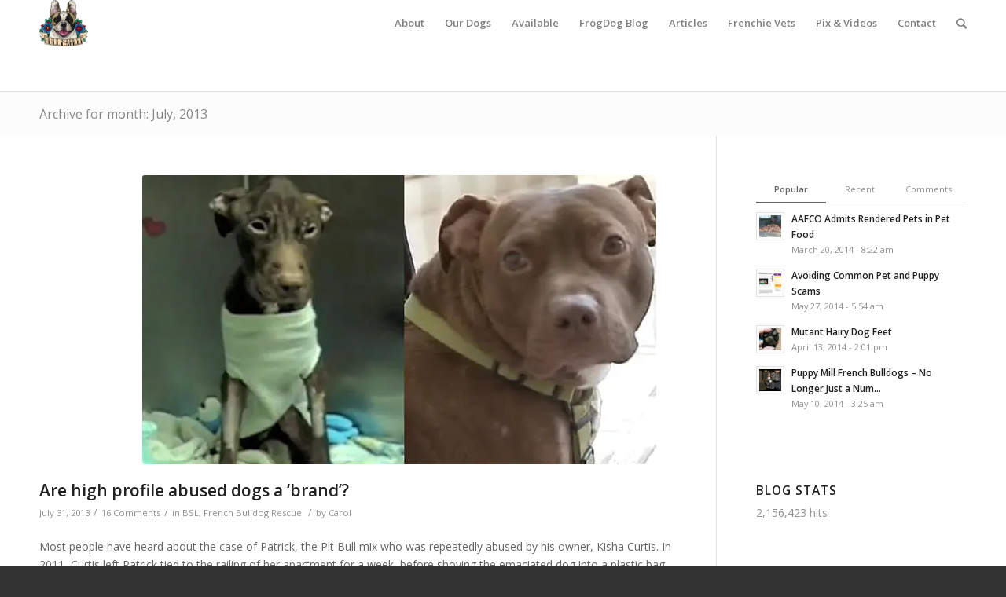

--- FILE ---
content_type: text/html; charset=UTF-8
request_url: https://www.bullmarketfrogs.com/2013/07/
body_size: 27114
content:
<!DOCTYPE html>
<html lang="en-US" class="html_stretched responsive av-preloader-disabled av-default-lightbox  html_header_top html_logo_left html_main_nav_header html_menu_right html_large html_header_sticky html_header_shrinking html_mobile_menu_tablet html_header_mobile_behavior html_header_searchicon html_content_align_center html_header_unstick_top_disabled html_header_stretch_disabled html_minimal_header html_entry_id_7755 ">
<head>
<meta charset="UTF-8" />


<!-- mobile setting -->
<meta name="viewport" content="width=device-width, initial-scale=1, maximum-scale=1">

<!-- Scripts/CSS and wp_head hook -->
<meta name='robots' content='noindex, follow' />
	<style>img:is([sizes="auto" i], [sizes^="auto," i]) { contain-intrinsic-size: 3000px 1500px }</style>
	
	<!-- This site is optimized with the Yoast SEO plugin v26.3 - https://yoast.com/wordpress/plugins/seo/ -->
	<title>July 2013 - French Bulldogs by Bullmarket</title>
	<meta property="og:locale" content="en_US" />
	<meta property="og:type" content="website" />
	<meta property="og:title" content="July 2013 - French Bulldogs by Bullmarket" />
	<meta property="og:url" content="https://www.bullmarketfrogs.com/2013/07/" />
	<meta property="og:site_name" content="French Bulldogs by Bullmarket" />
	<meta property="og:image" content="https://i0.wp.com/www.bullmarketfrogs.com/wp-content/uploads/2013/06/945895_10151679246342275_1246393816_n-1.jpg?fit=793%2C793&ssl=1" />
	<meta property="og:image:width" content="793" />
	<meta property="og:image:height" content="793" />
	<meta property="og:image:type" content="image/jpeg" />
	<meta name="twitter:card" content="summary_large_image" />
	<meta name="twitter:site" content="@frogdogz" />
	<script type="application/ld+json" class="yoast-schema-graph">{"@context":"https://schema.org","@graph":[{"@type":"CollectionPage","@id":"https://www.bullmarketfrogs.com/2013/07/","url":"https://www.bullmarketfrogs.com/2013/07/","name":"July 2013 - French Bulldogs by Bullmarket","isPartOf":{"@id":"https://www.bullmarketfrogs.com/#website"},"primaryImageOfPage":{"@id":"https://www.bullmarketfrogs.com/2013/07/#primaryimage"},"image":{"@id":"https://www.bullmarketfrogs.com/2013/07/#primaryimage"},"thumbnailUrl":"https://i0.wp.com/www.bullmarketfrogs.com/wp-content/uploads/2013/07/patrick%2Bthe%2Bmiracle%2Bdog%2Bbefore%2Band%2Bafter.jpg?fit=654%2C368&ssl=1","inLanguage":"en-US"},{"@type":"ImageObject","inLanguage":"en-US","@id":"https://www.bullmarketfrogs.com/2013/07/#primaryimage","url":"https://i0.wp.com/www.bullmarketfrogs.com/wp-content/uploads/2013/07/patrick%2Bthe%2Bmiracle%2Bdog%2Bbefore%2Band%2Bafter.jpg?fit=654%2C368&ssl=1","contentUrl":"https://i0.wp.com/www.bullmarketfrogs.com/wp-content/uploads/2013/07/patrick%2Bthe%2Bmiracle%2Bdog%2Bbefore%2Band%2Bafter.jpg?fit=654%2C368&ssl=1","width":654,"height":368,"caption":"Patrick the Miracle Dog - Before and After"},{"@type":"WebSite","@id":"https://www.bullmarketfrogs.com/#website","url":"https://www.bullmarketfrogs.com/","name":"French Bulldogs by Bullmarket","description":"French Bulldog Breeders in Canada &amp; Michigan USA","publisher":{"@id":"https://www.bullmarketfrogs.com/#organization"},"potentialAction":[{"@type":"SearchAction","target":{"@type":"EntryPoint","urlTemplate":"https://www.bullmarketfrogs.com/?s={search_term_string}"},"query-input":{"@type":"PropertyValueSpecification","valueRequired":true,"valueName":"search_term_string"}}],"inLanguage":"en-US"},{"@type":"Organization","@id":"https://www.bullmarketfrogs.com/#organization","name":"French Bulldogs by Bullmarket","url":"https://www.bullmarketfrogs.com/","logo":{"@type":"ImageObject","inLanguage":"en-US","@id":"https://www.bullmarketfrogs.com/#/schema/logo/image/","url":"https://i2.wp.com/bullmarketfrogs.com/wp-content/uploads/2015/04/Brindle_pied_frenchbulldog.jpg?fit=662%2C662&ssl=1","contentUrl":"https://i2.wp.com/bullmarketfrogs.com/wp-content/uploads/2015/04/Brindle_pied_frenchbulldog.jpg?fit=662%2C662&ssl=1","width":662,"height":662,"caption":"French Bulldogs by Bullmarket"},"image":{"@id":"https://www.bullmarketfrogs.com/#/schema/logo/image/"},"sameAs":["https://x.com/frogdogz"]}]}</script>
	<!-- / Yoast SEO plugin. -->


<link rel='dns-prefetch' href='//www.bullmarketfrogs.com' />
<link rel='dns-prefetch' href='//secure.gravatar.com' />
<link rel='dns-prefetch' href='//stats.wp.com' />
<link rel='dns-prefetch' href='//v0.wordpress.com' />
<link rel='dns-prefetch' href='//jetpack.wordpress.com' />
<link rel='dns-prefetch' href='//s0.wp.com' />
<link rel='dns-prefetch' href='//public-api.wordpress.com' />
<link rel='dns-prefetch' href='//0.gravatar.com' />
<link rel='dns-prefetch' href='//1.gravatar.com' />
<link rel='dns-prefetch' href='//2.gravatar.com' />
<link rel='dns-prefetch' href='//widgets.wp.com' />
<link rel='preconnect' href='//i0.wp.com' />
<link rel='preconnect' href='//c0.wp.com' />
<link rel="alternate" type="application/rss+xml" title="French Bulldogs by Bullmarket &raquo; Feed" href="https://www.bullmarketfrogs.com/feed/" />
<link rel="alternate" type="application/rss+xml" title="French Bulldogs by Bullmarket &raquo; Comments Feed" href="https://www.bullmarketfrogs.com/comments/feed/" />

<!-- google webfont font replacement -->
<link rel='stylesheet' id='avia-google-webfont' href='//fonts.googleapis.com/css?family=Open+Sans:400,600' type='text/css' media='all'/> 
<script type="text/javascript">
/* <![CDATA[ */
window._wpemojiSettings = {"baseUrl":"https:\/\/s.w.org\/images\/core\/emoji\/16.0.1\/72x72\/","ext":".png","svgUrl":"https:\/\/s.w.org\/images\/core\/emoji\/16.0.1\/svg\/","svgExt":".svg","source":{"concatemoji":"https:\/\/www.bullmarketfrogs.com\/wp-includes\/js\/wp-emoji-release.min.js?ver=7556d323cd9f4b2150ceb457c342e86f"}};
/*! This file is auto-generated */
!function(s,n){var o,i,e;function c(e){try{var t={supportTests:e,timestamp:(new Date).valueOf()};sessionStorage.setItem(o,JSON.stringify(t))}catch(e){}}function p(e,t,n){e.clearRect(0,0,e.canvas.width,e.canvas.height),e.fillText(t,0,0);var t=new Uint32Array(e.getImageData(0,0,e.canvas.width,e.canvas.height).data),a=(e.clearRect(0,0,e.canvas.width,e.canvas.height),e.fillText(n,0,0),new Uint32Array(e.getImageData(0,0,e.canvas.width,e.canvas.height).data));return t.every(function(e,t){return e===a[t]})}function u(e,t){e.clearRect(0,0,e.canvas.width,e.canvas.height),e.fillText(t,0,0);for(var n=e.getImageData(16,16,1,1),a=0;a<n.data.length;a++)if(0!==n.data[a])return!1;return!0}function f(e,t,n,a){switch(t){case"flag":return n(e,"\ud83c\udff3\ufe0f\u200d\u26a7\ufe0f","\ud83c\udff3\ufe0f\u200b\u26a7\ufe0f")?!1:!n(e,"\ud83c\udde8\ud83c\uddf6","\ud83c\udde8\u200b\ud83c\uddf6")&&!n(e,"\ud83c\udff4\udb40\udc67\udb40\udc62\udb40\udc65\udb40\udc6e\udb40\udc67\udb40\udc7f","\ud83c\udff4\u200b\udb40\udc67\u200b\udb40\udc62\u200b\udb40\udc65\u200b\udb40\udc6e\u200b\udb40\udc67\u200b\udb40\udc7f");case"emoji":return!a(e,"\ud83e\udedf")}return!1}function g(e,t,n,a){var r="undefined"!=typeof WorkerGlobalScope&&self instanceof WorkerGlobalScope?new OffscreenCanvas(300,150):s.createElement("canvas"),o=r.getContext("2d",{willReadFrequently:!0}),i=(o.textBaseline="top",o.font="600 32px Arial",{});return e.forEach(function(e){i[e]=t(o,e,n,a)}),i}function t(e){var t=s.createElement("script");t.src=e,t.defer=!0,s.head.appendChild(t)}"undefined"!=typeof Promise&&(o="wpEmojiSettingsSupports",i=["flag","emoji"],n.supports={everything:!0,everythingExceptFlag:!0},e=new Promise(function(e){s.addEventListener("DOMContentLoaded",e,{once:!0})}),new Promise(function(t){var n=function(){try{var e=JSON.parse(sessionStorage.getItem(o));if("object"==typeof e&&"number"==typeof e.timestamp&&(new Date).valueOf()<e.timestamp+604800&&"object"==typeof e.supportTests)return e.supportTests}catch(e){}return null}();if(!n){if("undefined"!=typeof Worker&&"undefined"!=typeof OffscreenCanvas&&"undefined"!=typeof URL&&URL.createObjectURL&&"undefined"!=typeof Blob)try{var e="postMessage("+g.toString()+"("+[JSON.stringify(i),f.toString(),p.toString(),u.toString()].join(",")+"));",a=new Blob([e],{type:"text/javascript"}),r=new Worker(URL.createObjectURL(a),{name:"wpTestEmojiSupports"});return void(r.onmessage=function(e){c(n=e.data),r.terminate(),t(n)})}catch(e){}c(n=g(i,f,p,u))}t(n)}).then(function(e){for(var t in e)n.supports[t]=e[t],n.supports.everything=n.supports.everything&&n.supports[t],"flag"!==t&&(n.supports.everythingExceptFlag=n.supports.everythingExceptFlag&&n.supports[t]);n.supports.everythingExceptFlag=n.supports.everythingExceptFlag&&!n.supports.flag,n.DOMReady=!1,n.readyCallback=function(){n.DOMReady=!0}}).then(function(){return e}).then(function(){var e;n.supports.everything||(n.readyCallback(),(e=n.source||{}).concatemoji?t(e.concatemoji):e.wpemoji&&e.twemoji&&(t(e.twemoji),t(e.wpemoji)))}))}((window,document),window._wpemojiSettings);
/* ]]> */
</script>
<link rel='stylesheet' id='thickbox.css-css' href='https://c0.wp.com/c/6.8.3/wp-includes/js/thickbox/thickbox.css' type='text/css' media='all' />
<style id='wp-emoji-styles-inline-css' type='text/css'>

	img.wp-smiley, img.emoji {
		display: inline !important;
		border: none !important;
		box-shadow: none !important;
		height: 1em !important;
		width: 1em !important;
		margin: 0 0.07em !important;
		vertical-align: -0.1em !important;
		background: none !important;
		padding: 0 !important;
	}
</style>
<link rel='stylesheet' id='wp-block-library-css' href='https://c0.wp.com/c/6.8.3/wp-includes/css/dist/block-library/style.min.css' type='text/css' media='all' />
<style id='classic-theme-styles-inline-css' type='text/css'>
/*! This file is auto-generated */
.wp-block-button__link{color:#fff;background-color:#32373c;border-radius:9999px;box-shadow:none;text-decoration:none;padding:calc(.667em + 2px) calc(1.333em + 2px);font-size:1.125em}.wp-block-file__button{background:#32373c;color:#fff;text-decoration:none}
</style>
<link rel='stylesheet' id='mediaelement-css' href='https://c0.wp.com/c/6.8.3/wp-includes/js/mediaelement/mediaelementplayer-legacy.min.css' type='text/css' media='all' />
<link rel='stylesheet' id='wp-mediaelement-css' href='https://c0.wp.com/c/6.8.3/wp-includes/js/mediaelement/wp-mediaelement.min.css' type='text/css' media='all' />
<style id='jetpack-sharing-buttons-style-inline-css' type='text/css'>
.jetpack-sharing-buttons__services-list{display:flex;flex-direction:row;flex-wrap:wrap;gap:0;list-style-type:none;margin:5px;padding:0}.jetpack-sharing-buttons__services-list.has-small-icon-size{font-size:12px}.jetpack-sharing-buttons__services-list.has-normal-icon-size{font-size:16px}.jetpack-sharing-buttons__services-list.has-large-icon-size{font-size:24px}.jetpack-sharing-buttons__services-list.has-huge-icon-size{font-size:36px}@media print{.jetpack-sharing-buttons__services-list{display:none!important}}.editor-styles-wrapper .wp-block-jetpack-sharing-buttons{gap:0;padding-inline-start:0}ul.jetpack-sharing-buttons__services-list.has-background{padding:1.25em 2.375em}
</style>
<style id='global-styles-inline-css' type='text/css'>
:root{--wp--preset--aspect-ratio--square: 1;--wp--preset--aspect-ratio--4-3: 4/3;--wp--preset--aspect-ratio--3-4: 3/4;--wp--preset--aspect-ratio--3-2: 3/2;--wp--preset--aspect-ratio--2-3: 2/3;--wp--preset--aspect-ratio--16-9: 16/9;--wp--preset--aspect-ratio--9-16: 9/16;--wp--preset--color--black: #000000;--wp--preset--color--cyan-bluish-gray: #abb8c3;--wp--preset--color--white: #ffffff;--wp--preset--color--pale-pink: #f78da7;--wp--preset--color--vivid-red: #cf2e2e;--wp--preset--color--luminous-vivid-orange: #ff6900;--wp--preset--color--luminous-vivid-amber: #fcb900;--wp--preset--color--light-green-cyan: #7bdcb5;--wp--preset--color--vivid-green-cyan: #00d084;--wp--preset--color--pale-cyan-blue: #8ed1fc;--wp--preset--color--vivid-cyan-blue: #0693e3;--wp--preset--color--vivid-purple: #9b51e0;--wp--preset--gradient--vivid-cyan-blue-to-vivid-purple: linear-gradient(135deg,rgba(6,147,227,1) 0%,rgb(155,81,224) 100%);--wp--preset--gradient--light-green-cyan-to-vivid-green-cyan: linear-gradient(135deg,rgb(122,220,180) 0%,rgb(0,208,130) 100%);--wp--preset--gradient--luminous-vivid-amber-to-luminous-vivid-orange: linear-gradient(135deg,rgba(252,185,0,1) 0%,rgba(255,105,0,1) 100%);--wp--preset--gradient--luminous-vivid-orange-to-vivid-red: linear-gradient(135deg,rgba(255,105,0,1) 0%,rgb(207,46,46) 100%);--wp--preset--gradient--very-light-gray-to-cyan-bluish-gray: linear-gradient(135deg,rgb(238,238,238) 0%,rgb(169,184,195) 100%);--wp--preset--gradient--cool-to-warm-spectrum: linear-gradient(135deg,rgb(74,234,220) 0%,rgb(151,120,209) 20%,rgb(207,42,186) 40%,rgb(238,44,130) 60%,rgb(251,105,98) 80%,rgb(254,248,76) 100%);--wp--preset--gradient--blush-light-purple: linear-gradient(135deg,rgb(255,206,236) 0%,rgb(152,150,240) 100%);--wp--preset--gradient--blush-bordeaux: linear-gradient(135deg,rgb(254,205,165) 0%,rgb(254,45,45) 50%,rgb(107,0,62) 100%);--wp--preset--gradient--luminous-dusk: linear-gradient(135deg,rgb(255,203,112) 0%,rgb(199,81,192) 50%,rgb(65,88,208) 100%);--wp--preset--gradient--pale-ocean: linear-gradient(135deg,rgb(255,245,203) 0%,rgb(182,227,212) 50%,rgb(51,167,181) 100%);--wp--preset--gradient--electric-grass: linear-gradient(135deg,rgb(202,248,128) 0%,rgb(113,206,126) 100%);--wp--preset--gradient--midnight: linear-gradient(135deg,rgb(2,3,129) 0%,rgb(40,116,252) 100%);--wp--preset--font-size--small: 13px;--wp--preset--font-size--medium: 20px;--wp--preset--font-size--large: 36px;--wp--preset--font-size--x-large: 42px;--wp--preset--spacing--20: 0.44rem;--wp--preset--spacing--30: 0.67rem;--wp--preset--spacing--40: 1rem;--wp--preset--spacing--50: 1.5rem;--wp--preset--spacing--60: 2.25rem;--wp--preset--spacing--70: 3.38rem;--wp--preset--spacing--80: 5.06rem;--wp--preset--shadow--natural: 6px 6px 9px rgba(0, 0, 0, 0.2);--wp--preset--shadow--deep: 12px 12px 50px rgba(0, 0, 0, 0.4);--wp--preset--shadow--sharp: 6px 6px 0px rgba(0, 0, 0, 0.2);--wp--preset--shadow--outlined: 6px 6px 0px -3px rgba(255, 255, 255, 1), 6px 6px rgba(0, 0, 0, 1);--wp--preset--shadow--crisp: 6px 6px 0px rgba(0, 0, 0, 1);}:where(.is-layout-flex){gap: 0.5em;}:where(.is-layout-grid){gap: 0.5em;}body .is-layout-flex{display: flex;}.is-layout-flex{flex-wrap: wrap;align-items: center;}.is-layout-flex > :is(*, div){margin: 0;}body .is-layout-grid{display: grid;}.is-layout-grid > :is(*, div){margin: 0;}:where(.wp-block-columns.is-layout-flex){gap: 2em;}:where(.wp-block-columns.is-layout-grid){gap: 2em;}:where(.wp-block-post-template.is-layout-flex){gap: 1.25em;}:where(.wp-block-post-template.is-layout-grid){gap: 1.25em;}.has-black-color{color: var(--wp--preset--color--black) !important;}.has-cyan-bluish-gray-color{color: var(--wp--preset--color--cyan-bluish-gray) !important;}.has-white-color{color: var(--wp--preset--color--white) !important;}.has-pale-pink-color{color: var(--wp--preset--color--pale-pink) !important;}.has-vivid-red-color{color: var(--wp--preset--color--vivid-red) !important;}.has-luminous-vivid-orange-color{color: var(--wp--preset--color--luminous-vivid-orange) !important;}.has-luminous-vivid-amber-color{color: var(--wp--preset--color--luminous-vivid-amber) !important;}.has-light-green-cyan-color{color: var(--wp--preset--color--light-green-cyan) !important;}.has-vivid-green-cyan-color{color: var(--wp--preset--color--vivid-green-cyan) !important;}.has-pale-cyan-blue-color{color: var(--wp--preset--color--pale-cyan-blue) !important;}.has-vivid-cyan-blue-color{color: var(--wp--preset--color--vivid-cyan-blue) !important;}.has-vivid-purple-color{color: var(--wp--preset--color--vivid-purple) !important;}.has-black-background-color{background-color: var(--wp--preset--color--black) !important;}.has-cyan-bluish-gray-background-color{background-color: var(--wp--preset--color--cyan-bluish-gray) !important;}.has-white-background-color{background-color: var(--wp--preset--color--white) !important;}.has-pale-pink-background-color{background-color: var(--wp--preset--color--pale-pink) !important;}.has-vivid-red-background-color{background-color: var(--wp--preset--color--vivid-red) !important;}.has-luminous-vivid-orange-background-color{background-color: var(--wp--preset--color--luminous-vivid-orange) !important;}.has-luminous-vivid-amber-background-color{background-color: var(--wp--preset--color--luminous-vivid-amber) !important;}.has-light-green-cyan-background-color{background-color: var(--wp--preset--color--light-green-cyan) !important;}.has-vivid-green-cyan-background-color{background-color: var(--wp--preset--color--vivid-green-cyan) !important;}.has-pale-cyan-blue-background-color{background-color: var(--wp--preset--color--pale-cyan-blue) !important;}.has-vivid-cyan-blue-background-color{background-color: var(--wp--preset--color--vivid-cyan-blue) !important;}.has-vivid-purple-background-color{background-color: var(--wp--preset--color--vivid-purple) !important;}.has-black-border-color{border-color: var(--wp--preset--color--black) !important;}.has-cyan-bluish-gray-border-color{border-color: var(--wp--preset--color--cyan-bluish-gray) !important;}.has-white-border-color{border-color: var(--wp--preset--color--white) !important;}.has-pale-pink-border-color{border-color: var(--wp--preset--color--pale-pink) !important;}.has-vivid-red-border-color{border-color: var(--wp--preset--color--vivid-red) !important;}.has-luminous-vivid-orange-border-color{border-color: var(--wp--preset--color--luminous-vivid-orange) !important;}.has-luminous-vivid-amber-border-color{border-color: var(--wp--preset--color--luminous-vivid-amber) !important;}.has-light-green-cyan-border-color{border-color: var(--wp--preset--color--light-green-cyan) !important;}.has-vivid-green-cyan-border-color{border-color: var(--wp--preset--color--vivid-green-cyan) !important;}.has-pale-cyan-blue-border-color{border-color: var(--wp--preset--color--pale-cyan-blue) !important;}.has-vivid-cyan-blue-border-color{border-color: var(--wp--preset--color--vivid-cyan-blue) !important;}.has-vivid-purple-border-color{border-color: var(--wp--preset--color--vivid-purple) !important;}.has-vivid-cyan-blue-to-vivid-purple-gradient-background{background: var(--wp--preset--gradient--vivid-cyan-blue-to-vivid-purple) !important;}.has-light-green-cyan-to-vivid-green-cyan-gradient-background{background: var(--wp--preset--gradient--light-green-cyan-to-vivid-green-cyan) !important;}.has-luminous-vivid-amber-to-luminous-vivid-orange-gradient-background{background: var(--wp--preset--gradient--luminous-vivid-amber-to-luminous-vivid-orange) !important;}.has-luminous-vivid-orange-to-vivid-red-gradient-background{background: var(--wp--preset--gradient--luminous-vivid-orange-to-vivid-red) !important;}.has-very-light-gray-to-cyan-bluish-gray-gradient-background{background: var(--wp--preset--gradient--very-light-gray-to-cyan-bluish-gray) !important;}.has-cool-to-warm-spectrum-gradient-background{background: var(--wp--preset--gradient--cool-to-warm-spectrum) !important;}.has-blush-light-purple-gradient-background{background: var(--wp--preset--gradient--blush-light-purple) !important;}.has-blush-bordeaux-gradient-background{background: var(--wp--preset--gradient--blush-bordeaux) !important;}.has-luminous-dusk-gradient-background{background: var(--wp--preset--gradient--luminous-dusk) !important;}.has-pale-ocean-gradient-background{background: var(--wp--preset--gradient--pale-ocean) !important;}.has-electric-grass-gradient-background{background: var(--wp--preset--gradient--electric-grass) !important;}.has-midnight-gradient-background{background: var(--wp--preset--gradient--midnight) !important;}.has-small-font-size{font-size: var(--wp--preset--font-size--small) !important;}.has-medium-font-size{font-size: var(--wp--preset--font-size--medium) !important;}.has-large-font-size{font-size: var(--wp--preset--font-size--large) !important;}.has-x-large-font-size{font-size: var(--wp--preset--font-size--x-large) !important;}
:where(.wp-block-post-template.is-layout-flex){gap: 1.25em;}:where(.wp-block-post-template.is-layout-grid){gap: 1.25em;}
:where(.wp-block-columns.is-layout-flex){gap: 2em;}:where(.wp-block-columns.is-layout-grid){gap: 2em;}
:root :where(.wp-block-pullquote){font-size: 1.5em;line-height: 1.6;}
</style>
<link rel='stylesheet' id='css_newsletter-css' href='https://www.bullmarketfrogs.com/wp-content/plugins/anywp-mailchimp/anywp-mailchimp.css?ver=7556d323cd9f4b2150ceb457c342e86f' type='text/css' media='all' />
<link rel='stylesheet' id='contact-form-7-css' href='https://www.bullmarketfrogs.com/wp-content/plugins/contact-form-7/includes/css/styles.css?ver=6.1.3' type='text/css' media='all' />
<link rel='stylesheet' id='social_comments_rtl-css' href='https://www.bullmarketfrogs.com/wp-content/plugins/social-comments/assets/css/social_comments.css?ver=7556d323cd9f4b2150ceb457c342e86f' type='text/css' media='all' />
<link rel='stylesheet' id='avia-grid-css' href='https://www.bullmarketfrogs.com/wp-content/themes/enfold/css/grid.css?ver=2' type='text/css' media='all' />
<link rel='stylesheet' id='avia-base-css' href='https://www.bullmarketfrogs.com/wp-content/themes/enfold/css/base.css?ver=2' type='text/css' media='all' />
<link rel='stylesheet' id='avia-layout-css' href='https://www.bullmarketfrogs.com/wp-content/themes/enfold/css/layout.css?ver=2' type='text/css' media='all' />
<link rel='stylesheet' id='avia-scs-css' href='https://www.bullmarketfrogs.com/wp-content/themes/enfold/css/shortcodes.css?ver=2' type='text/css' media='all' />
<link rel='stylesheet' id='avia-popup-css-css' href='https://www.bullmarketfrogs.com/wp-content/themes/enfold/js/aviapopup/magnific-popup.css?ver=1' type='text/css' media='screen' />
<link rel='stylesheet' id='avia-media-css' href='https://www.bullmarketfrogs.com/wp-content/themes/enfold/js/mediaelement/skin-1/mediaelementplayer.css?ver=1' type='text/css' media='screen' />
<link rel='stylesheet' id='avia-print-css' href='https://www.bullmarketfrogs.com/wp-content/themes/enfold/css/print.css?ver=1' type='text/css' media='print' />
<link rel='stylesheet' id='avia-dynamic-css' href='https://www.bullmarketfrogs.com/wp-content/uploads/dynamic_avia/enfold.css?ver=58669ee38a7e3' type='text/css' media='all' />
<link rel='stylesheet' id='avia-custom-css' href='https://www.bullmarketfrogs.com/wp-content/themes/enfold/css/custom.css?ver=2' type='text/css' media='all' />
<link rel='stylesheet' id='jetpack_likes-css' href='https://c0.wp.com/p/jetpack/15.2/modules/likes/style.css' type='text/css' media='all' />
<style id='jetpack_facebook_likebox-inline-css' type='text/css'>
.widget_facebook_likebox {
	overflow: hidden;
}

</style>
<link rel='stylesheet' id='flick-css' href='https://www.bullmarketfrogs.com/wp-content/plugins/mailchimp/assets/css/flick/flick.css?ver=2.0.0' type='text/css' media='all' />
<link rel='stylesheet' id='mailchimp_sf_main_css-css' href='https://www.bullmarketfrogs.com/wp-content/plugins/mailchimp/assets/css/frontend.css?ver=2.0.0' type='text/css' media='all' />
<style id='mailchimp_sf_main_css-inline-css' type='text/css'>
	.mc_signup_form {
		padding:5px;
		border-width: 1px;
		border-style: solid;
		border-color: #C4D3EA;
		color: #555555;
		background-color: #EEF3F8;
	}
	
</style>
<script type="text/javascript" src="https://c0.wp.com/c/6.8.3/wp-includes/js/jquery/jquery.min.js" id="jquery-core-js"></script>
<script type="text/javascript" src="https://c0.wp.com/c/6.8.3/wp-includes/js/jquery/jquery-migrate.min.js" id="jquery-migrate-js"></script>
<script type="text/javascript" src="https://www.bullmarketfrogs.com/wp-content/plugins/mailchimp-widget/js/mailchimp-widget-min.js?ver=7556d323cd9f4b2150ceb457c342e86f" id="ns-mc-widget-js"></script>
<script type="text/javascript" src="https://www.bullmarketfrogs.com/wp-content/plugins/anywp-mailchimp/jquery.form.js?ver=7556d323cd9f4b2150ceb457c342e86f" id="js_jquery_form-js"></script>
<script type="text/javascript" src="https://www.bullmarketfrogs.com/wp-content/plugins/anywp-mailchimp/anywp-mailchimp.js?ver=7556d323cd9f4b2150ceb457c342e86f" id="js_newsletter-js"></script>
<script type="text/javascript" src="https://www.bullmarketfrogs.com/wp-content/themes/enfold/js/avia-compat.js?ver=2" id="avia-compat-js"></script>
<link rel="https://api.w.org/" href="https://www.bullmarketfrogs.com/wp-json/" /><link rel="EditURI" type="application/rsd+xml" title="RSD" href="https://www.bullmarketfrogs.com/xmlrpc.php?rsd" />
<meta property="fb:app_id" content="129456657137160"/><!-- SLP Custom CSS -->
<style type="text/css">
div#map.slp_map {
width:100%;
height:480px;
}
div#slp_tagline {
width:100%;
}
</style>

<!-- <meta name="vfbPro" version="2.5.1" /> -->
	<style>img#wpstats{display:none}</style>
		<link rel="profile" href="http://gmpg.org/xfn/11" />
<link rel="alternate" type="application/rss+xml" title="French Bulldogs by Bullmarket RSS2 Feed" href="https://www.bullmarketfrogs.com/feed/" />
<link rel="pingback" href="https://www.bullmarketfrogs.com/xmlrpc.php" />
<!--[if lt IE 9]><script src="https://www.bullmarketfrogs.com/wp-content/themes/enfold/js/html5shiv.js"></script><![endif]-->
<link rel="icon" href="https://www.bullmarketfrogs.com/wp-content/uploads/2015/06/bullmarket-icon.png" type="image/png">


<!--
Debugging Info for Theme support: 

Theme: Enfold
Version: 3.8.4
Installed: enfold
AviaFramework Version: 4.6
AviaBuilder Version: 0.9.4
ML:256-PU:24-PLA:27
WP:6.8.3
Updates: enabled
-->

<style type='text/css'>
@font-face {font-family: 'entypo-fontello'; font-weight: normal; font-style: normal;
src: url('https://www.bullmarketfrogs.com/wp-content/themes/enfold/config-templatebuilder/avia-template-builder/assets/fonts/entypo-fontello.eot?v=3');
src: url('https://www.bullmarketfrogs.com/wp-content/themes/enfold/config-templatebuilder/avia-template-builder/assets/fonts/entypo-fontello.eot?v=3#iefix') format('embedded-opentype'), 
url('https://www.bullmarketfrogs.com/wp-content/themes/enfold/config-templatebuilder/avia-template-builder/assets/fonts/entypo-fontello.woff?v=3') format('woff'), 
url('https://www.bullmarketfrogs.com/wp-content/themes/enfold/config-templatebuilder/avia-template-builder/assets/fonts/entypo-fontello.ttf?v=3') format('truetype'), 
url('https://www.bullmarketfrogs.com/wp-content/themes/enfold/config-templatebuilder/avia-template-builder/assets/fonts/entypo-fontello.svg?v=3#entypo-fontello') format('svg');
} #top .avia-font-entypo-fontello, body .avia-font-entypo-fontello, html body [data-av_iconfont='entypo-fontello']:before{ font-family: 'entypo-fontello'; }
</style>
</head>




<body id="top" class="archive date wp-theme-enfold stretched open_sans " itemscope="itemscope" itemtype="https://schema.org/WebPage" >

	
	<div id='wrap_all'>

	
<header id='header' class='all_colors header_color light_bg_color  av_header_top av_logo_left av_main_nav_header av_menu_right av_large av_header_sticky av_header_shrinking av_header_stretch_disabled av_mobile_menu_tablet av_header_searchicon av_header_unstick_top_disabled av_minimal_header av_bottom_nav_disabled  av_header_border_disabled'  role="banner" itemscope="itemscope" itemtype="https://schema.org/WPHeader" >

<a id="advanced_menu_toggle" href="#" aria-hidden='true' data-av_icon='' data-av_iconfont='entypo-fontello'></a><a id="advanced_menu_hide" href="#" 	aria-hidden='true' data-av_icon='' data-av_iconfont='entypo-fontello'></a>		<div  id='header_main' class='container_wrap container_wrap_logo'>
	
        <div class='container av-logo-container'><div class='inner-container'><strong class='logo'><a href='https://www.bullmarketfrogs.com/'><img height='100' width='300' src='https://www.bullmarketfrogs.com/wp-content/uploads/2015/06/bullmarket-logo.png' alt='French Bulldogs by Bullmarket' /></a></strong><nav class='main_menu' data-selectname='Select a page'  role="navigation" itemscope="itemscope" itemtype="https://schema.org/SiteNavigationElement" ><div class="avia-menu av-main-nav-wrap"><ul id="avia-menu" class="menu av-main-nav"><li id="menu-item-6778" class="menu-item menu-item-type-post_type menu-item-object-page menu-item-top-level menu-item-top-level-1"><a href="https://www.bullmarketfrogs.com/french-bulldog-breeders-in-canada/" itemprop="url"><span class="avia-bullet"></span><span class="avia-menu-text">About</span><span class="avia-menu-fx"><span class="avia-arrow-wrap"><span class="avia-arrow"></span></span></span></a></li>
<li id="menu-item-1338" class="menu-item menu-item-type-post_type menu-item-object-page menu-item-top-level menu-item-top-level-2"><a title="The Bullmarket French Bulldogs" href="https://www.bullmarketfrogs.com/bullmarket-french-bulldog-profiles/" itemprop="url"><span class="avia-bullet"></span><span class="avia-menu-text">Our Dogs</span><span class="avia-menu-fx"><span class="avia-arrow-wrap"><span class="avia-arrow"></span></span></span></a></li>
<li id="menu-item-6780" class="menu-item menu-item-type-post_type menu-item-object-page menu-item-has-children menu-item-top-level menu-item-top-level-3"><a title="Available French Bulldog Puppies" href="https://www.bullmarketfrogs.com/available-french-bulldog-puppies-for-sale/" itemprop="url"><span class="avia-bullet"></span><span class="avia-menu-text">Available</span><span class="avia-menu-fx"><span class="avia-arrow-wrap"><span class="avia-arrow"></span></span></span></a>


<ul class="sub-menu">
	<li id="menu-item-9297" class="menu-item menu-item-type-custom menu-item-object-custom"><a href="https://www.bullmarketfrogs.com/available-french-bulldog-puppies-for-sale/" itemprop="url"><span class="avia-bullet"></span><span class="avia-menu-text">Available Puppies</span></a></li>
	<li id="menu-item-6934" class="menu-item menu-item-type-post_type menu-item-object-page"><a href="https://www.bullmarketfrogs.com/available-french-bulldog-puppies-for-sale/french-bulldog-puppy-sales-policy/" itemprop="url"><span class="avia-bullet"></span><span class="avia-menu-text">Puppy Sales Policy</span></a></li>
	<li id="menu-item-6781" class="menu-item menu-item-type-post_type menu-item-object-page"><a title="Bullmarket Puppy Application Form" href="https://www.bullmarketfrogs.com/bullmarket-puppy-application-form/" itemprop="url"><span class="avia-bullet"></span><span class="avia-menu-text">Application Form</span></a></li>
	<li id="menu-item-6933" class="menu-item menu-item-type-post_type menu-item-object-page"><a href="https://www.bullmarketfrogs.com/available-french-bulldog-puppies-for-sale/naturally-reared-and-raw-fed-french-bulldogs/" itemprop="url"><span class="avia-bullet"></span><span class="avia-menu-text">Naturally Reared French Bulldogs</span></a></li>
	<li id="menu-item-6845" class="menu-item menu-item-type-post_type menu-item-object-page"><a title="French Bulldog Foods We Recommend" href="https://www.bullmarketfrogs.com/french-bulldog-articles/feeding-your-french-bulldog/" itemprop="url"><span class="avia-bullet"></span><span class="avia-menu-text">Feeding Your Frenchie</span></a></li>
	<li id="menu-item-6846" class="menu-item menu-item-type-post_type menu-item-object-page"><a href="https://www.bullmarketfrogs.com/french-bulldog-articles/french-bulldog-gift-store/" itemprop="url"><span class="avia-bullet"></span><span class="avia-menu-text">French Bulldog Essentials</span></a></li>
	<li id="menu-item-7058" class="menu-item menu-item-type-post_type menu-item-object-page"><a href="https://www.bullmarketfrogs.com/french-bulldog-rescue-canada/" itemprop="url"><span class="avia-bullet"></span><span class="avia-menu-text">French Bulldog Rescue and Adoption</span></a></li>
</ul>
</li>
<li id="menu-item-9294" class="menu-item menu-item-type-custom menu-item-object-custom menu-item-top-level menu-item-top-level-4"><a href="https://www.bullmarketfrogs.com/blog/" itemprop="url"><span class="avia-bullet"></span><span class="avia-menu-text">FrogDog Blog</span><span class="avia-menu-fx"><span class="avia-arrow-wrap"><span class="avia-arrow"></span></span></span></a></li>
<li id="menu-item-7188" class="menu-item menu-item-type-post_type menu-item-object-page menu-item-has-children menu-item-top-level menu-item-top-level-5"><a title="French Bulldog Articles and Research" href="https://www.bullmarketfrogs.com/french-bulldog-articles/" itemprop="url"><span class="avia-bullet"></span><span class="avia-menu-text">Articles</span><span class="avia-menu-fx"><span class="avia-arrow-wrap"><span class="avia-arrow"></span></span></span></a>


<ul class="sub-menu">
	<li id="menu-item-9298" class="menu-item menu-item-type-custom menu-item-object-custom"><a href="https://www.bullmarketfrogs.com/french-bulldog-articles/" itemprop="url"><span class="avia-bullet"></span><span class="avia-menu-text">Main Articles Page</span></a></li>
	<li id="menu-item-8872" class="menu-item menu-item-type-post_type menu-item-object-page"><a title="Visual Guide to French Bulldog Colors" href="https://www.bullmarketfrogs.com/french-bulldog-articles/french-bulldog-colors-and-colloquialisms/" itemprop="url"><span class="avia-bullet"></span><span class="avia-menu-text">French Bulldog Colors</span></a></li>
	<li id="menu-item-7302" class="menu-item menu-item-type-post_type menu-item-object-page"><a href="https://www.bullmarketfrogs.com/french-bulldog-articles/no-merle-french-bulldogs/" itemprop="url"><span class="avia-bullet"></span><span class="avia-menu-text">No Merle French Bulldogs</span></a></li>
	<li id="menu-item-7305" class="menu-item menu-item-type-post_type menu-item-object-page"><a title="No Fad French Bulldog Colors" href="https://www.bullmarketfrogs.com/french-bulldog-articles/no-fad-french-bulldog-colors/" itemprop="url"><span class="avia-bullet"></span><span class="avia-menu-text">No Fad French Bulldog Colors</span></a></li>
	<li id="menu-item-6848" class="menu-item menu-item-type-post_type menu-item-object-page"><a href="https://www.bullmarketfrogs.com/french-bulldog-articles/avoiding-heat-stroke-in-your-french-bulldogs/" itemprop="url"><span class="avia-bullet"></span><span class="avia-menu-text">Avoiding Heat Stroke</span></a></li>
	<li id="menu-item-6850" class="menu-item menu-item-type-post_type menu-item-object-page"><a title="French Bulldog C-Section Video" href="https://www.bullmarketfrogs.com/french-bulldog-articles/french-bulldog-c-section-video/" itemprop="url"><span class="avia-bullet"></span><span class="avia-menu-text">C-Section Video</span></a></li>
	<li id="menu-item-7283" class="menu-item menu-item-type-post_type menu-item-object-page"><a href="https://www.bullmarketfrogs.com/french-bulldog-articles/choosing-a-french-bulldog-breeder/" itemprop="url"><span class="avia-bullet"></span><span class="avia-menu-text">Choosing a French Bulldog Breeder</span></a></li>
	<li id="menu-item-6849" class="menu-item menu-item-type-post_type menu-item-object-page"><a title="Dog Eat Dog &#8211; What&#8217;s Inside the Dog Foods We Feed" href="https://www.bullmarketfrogs.com/french-bulldog-articles/dog-eat-dog-whats-inside-the-dog-foods-we-feed/" itemprop="url"><span class="avia-bullet"></span><span class="avia-menu-text">Dog Eat Dog</span></a></li>
	<li id="menu-item-7240" class="menu-item menu-item-type-post_type menu-item-object-page"><a href="https://www.bullmarketfrogs.com/french-bulldog-articles/feeding-your-french-bulldog/" itemprop="url"><span class="avia-bullet"></span><span class="avia-menu-text">Dog Food We Recommend</span></a></li>
	<li id="menu-item-7241" class="menu-item menu-item-type-post_type menu-item-object-page"><a title="Feeding Your Frenchie &#8211; Raw Dog Food" href="https://www.bullmarketfrogs.com/french-bulldog-articles/raw-dog-food-for-french-bulldogs/" itemprop="url"><span class="avia-bullet"></span><span class="avia-menu-text">Feeding Your Frenchie &#8211; Raw Feeding</span></a></li>
	<li id="menu-item-7290" class="menu-item menu-item-type-post_type menu-item-object-page"><a title="Neospora Caninum &#038; Raw Dog Food" href="https://www.bullmarketfrogs.com/french-bulldog-articles/neospora-caninum-and-raw-dog-food/" itemprop="url"><span class="avia-bullet"></span><span class="avia-menu-text">Neospora Caninum &#038; Raw</span></a></li>
	<li id="menu-item-6853" class="menu-item menu-item-type-post_type menu-item-object-page"><a title="Guide to Canine Health Clearances and Registries" href="https://www.bullmarketfrogs.com/french-bulldog-articles/guide-to-canine-health-clearances-and-registries/" itemprop="url"><span class="avia-bullet"></span><span class="avia-menu-text">Health Clearances &#038; Registries</span></a></li>
	<li id="menu-item-6854" class="menu-item menu-item-type-post_type menu-item-object-page menu-item-has-children"><a title="French Bulldog Health and Genetic Conditions &#8211; Part 1" href="https://www.bullmarketfrogs.com/french-bulldog-articles/french-bulldog-health-and-genetic-conditions-part-1/" itemprop="url"><span class="avia-bullet"></span><span class="avia-menu-text">Health &#038; Genetic Conditions: 1</span></a>
	<ul class="sub-menu">
		<li id="menu-item-6855" class="menu-item menu-item-type-post_type menu-item-object-page"><a href="https://www.bullmarketfrogs.com/french-bulldog-articles/french-bulldog-health-and-genetic-conditions-part-2/" itemprop="url"><span class="avia-bullet"></span><span class="avia-menu-text">Health &#038; Genetic Conditions: 2</span></a></li>
		<li id="menu-item-6851" class="menu-item menu-item-type-post_type menu-item-object-page"><a href="https://www.bullmarketfrogs.com/french-bulldog-articles/french-bulldog-health-and-genetic-conditions-part-3/" itemprop="url"><span class="avia-bullet"></span><span class="avia-menu-text">Health &#038; Genetic Conditions: 3</span></a></li>
		<li id="menu-item-6852" class="menu-item menu-item-type-post_type menu-item-object-page"><a href="https://www.bullmarketfrogs.com/french-bulldog-articles/french-bulldog-health-and-genetic-conditions-part-4/" itemprop="url"><span class="avia-bullet"></span><span class="avia-menu-text">Health &#038; Genetic Conditions: 4</span></a></li>
		<li id="menu-item-6856" class="menu-item menu-item-type-post_type menu-item-object-page"><a href="https://www.bullmarketfrogs.com/french-bulldog-articles/french-bulldog-health-and-genetic-conditions-part-5/" itemprop="url"><span class="avia-bullet"></span><span class="avia-menu-text">Health &#038; Genetic Conditions: 5</span></a></li>
	</ul>
</li>
	<li id="menu-item-6958" class="menu-item menu-item-type-post_type menu-item-object-page"><a title="Should I Breed My French Bulldog &#8211; French Bulldog Breeding Risks" href="https://www.bullmarketfrogs.com/french-bulldog-articles/should-i-breed-my-french-bulldog/" itemprop="url"><span class="avia-bullet"></span><span class="avia-menu-text">Should I Breed My Frenchie?</span></a></li>
	<li id="menu-item-7059" class="menu-item menu-item-type-post_type menu-item-object-page menu-item-has-children"><a title="French Bulldog Antique Photographs" href="https://www.bullmarketfrogs.com/french-bulldog-articles/french-bulldog-antique-photographs/" itemprop="url"><span class="avia-bullet"></span><span class="avia-menu-text">French Bulldog Antique Photos</span></a>
	<ul class="sub-menu">
		<li id="menu-item-7060" class="menu-item menu-item-type-post_type menu-item-object-page"><a title="French Bulldog Antique Photographs &#8211; Part Two" href="https://www.bullmarketfrogs.com/french-bulldog-articles/french-bulldog-antique-photographs-part-two/" itemprop="url"><span class="avia-bullet"></span><span class="avia-menu-text">Antique Photos &#8211; Pt 2</span></a></li>
	</ul>
</li>
	<li id="menu-item-6959" class="menu-item menu-item-type-post_type menu-item-object-page"><a title="Welcome Home, Ruby &#8211; Why Microchips Work to Bring Pets Home" href="https://www.bullmarketfrogs.com/french-bulldog-articles/welcome-home-ruby-why-microchips-work-to-bring-pets-home/" itemprop="url"><span class="avia-bullet"></span><span class="avia-menu-text">Microchip Brings Ruby Home</span></a></li>
</ul>
</li>
<li id="menu-item-8380" class="menu-item menu-item-type-post_type menu-item-object-page menu-item-has-children menu-item-top-level menu-item-top-level-6"><a title="French Bulldog Friendly Veterinarians" href="https://www.bullmarketfrogs.com/french-bulldog-friendly-veterinarians-list/" itemprop="url"><span class="avia-bullet"></span><span class="avia-menu-text">Frenchie Vets</span><span class="avia-menu-fx"><span class="avia-arrow-wrap"><span class="avia-arrow"></span></span></span></a>


<ul class="sub-menu">
	<li id="menu-item-9299" class="menu-item menu-item-type-custom menu-item-object-custom"><a href="https://www.bullmarketfrogs.com/french-bulldog-friendly-veterinarians-list/" itemprop="url"><span class="avia-bullet"></span><span class="avia-menu-text">Frenchie Friendly Vets List</span></a></li>
	<li id="menu-item-8381" class="menu-item menu-item-type-post_type menu-item-object-page"><a href="https://www.bullmarketfrogs.com/french-bulldog-friendly-veterinarians-list/submit-your-french-bulldog-friendly-vet-recommendation/" itemprop="url"><span class="avia-bullet"></span><span class="avia-menu-text">Submit Your Vet</span></a></li>
</ul>
</li>
<li id="menu-item-7178" class="menu-item menu-item-type-custom menu-item-object-custom menu-item-has-children menu-item-top-level menu-item-top-level-7"><a href="#" itemprop="url"><span class="avia-bullet"></span><span class="avia-menu-text">Pix &#038; Videos</span><span class="avia-menu-fx"><span class="avia-arrow-wrap"><span class="avia-arrow"></span></span></span></a>


<ul class="sub-menu">
	<li id="menu-item-7523" class="menu-item menu-item-type-post_type menu-item-object-page"><a href="https://www.bullmarketfrogs.com/bullmarket-french-bulldog-family-photos/" itemprop="url"><span class="avia-bullet"></span><span class="avia-menu-text">Frenchie Family Photos</span></a></li>
	<li id="menu-item-7529" class="menu-item menu-item-type-post_type menu-item-object-page"><a href="https://www.bullmarketfrogs.com/our-french-bulldog-videos/" itemprop="url"><span class="avia-bullet"></span><span class="avia-menu-text">Our French Bulldog Videos</span></a></li>
</ul>
</li>
<li id="menu-item-1361" class="menu-item menu-item-type-post_type menu-item-object-page menu-item-top-level menu-item-top-level-8"><a href="https://www.bullmarketfrogs.com/contact/" itemprop="url"><span class="avia-bullet"></span><span class="avia-menu-text">Contact</span><span class="avia-menu-fx"><span class="avia-arrow-wrap"><span class="avia-arrow"></span></span></span></a></li>
<li id="menu-item-search" class="noMobile menu-item menu-item-search-dropdown menu-item-avia-special">
							<a href="?s=" data-avia-search-tooltip="

&lt;form action=&quot;https://www.bullmarketfrogs.com/&quot; id=&quot;searchform&quot; method=&quot;get&quot; class=&quot;&quot;&gt;
	&lt;div&gt;
		&lt;input type=&quot;submit&quot; value=&quot;&quot; id=&quot;searchsubmit&quot; class=&quot;button avia-font-entypo-fontello&quot; /&gt;
		&lt;input type=&quot;text&quot; id=&quot;s&quot; name=&quot;s&quot; value=&quot;&quot; placeholder='Search' /&gt;
			&lt;/div&gt;
&lt;/form&gt;" aria-hidden='true' data-av_icon='' data-av_iconfont='entypo-fontello'><span class="avia_hidden_link_text">Search</span></a>
	        		   </li></ul></div></nav></div> </div> 
		<!-- end container_wrap-->
		</div>
		
		<div class='header_bg'></div>

<!-- end header -->
</header>
		
	<div id='main' class='all_colors' data-scroll-offset='116'>

	<div class='stretch_full container_wrap alternate_color light_bg_color title_container'><div class='container'><h1 class='main-title entry-title'>Archive for month: July, 2013</h1></div></div>
		<div class='container_wrap container_wrap_first main_color sidebar_right'>

			<div class='container template-blog '>

				<main class='content av-content-small alpha units'  role="main" itemprop="mainContentOfPage" itemscope="itemscope" itemtype="https://schema.org/Blog" >
					
					                    

                    <article class='post-entry post-entry-type-image post-entry-7755 post-loop-1 post-parity-odd custom  post-7755 post type-post status-publish format-image has-post-thumbnail hentry category-bsl category-french-bulldog-rescue tag-ahs tag-gsvs tag-patrick-the-miracle-dog post_format-post-format-image'  itemscope="itemscope" itemtype="https://schema.org/BlogPosting" itemprop="blogPost" ><div class="big-preview custom"><div class="avia-post-format-image"><a href="https://i0.wp.com/www.bullmarketfrogs.com/wp-content/uploads/2013/07/patrick%2Bthe%2Bmiracle%2Bdog%2Bbefore%2Band%2Bafter.jpg?fit=654%2C368&ssl=1"><img width="654" height="368" src="https://i0.wp.com/www.bullmarketfrogs.com/wp-content/uploads/2013/07/patrick%2Bthe%2Bmiracle%2Bdog%2Bbefore%2Band%2Bafter.jpg?fit=654%2C368&amp;ssl=1" class="attachment-large size-large wp-post-image" alt="Patrick the Miracle Dog Before and After" decoding="async" fetchpriority="high" data-attachment-id="7756" data-permalink="https://www.bullmarketfrogs.com/are-high-profile-abused-dogs-a-brand/patrickthemiracledogbeforeandafter/" data-orig-file="https://i0.wp.com/www.bullmarketfrogs.com/wp-content/uploads/2013/07/patrick%2Bthe%2Bmiracle%2Bdog%2Bbefore%2Band%2Bafter.jpg?fit=654%2C368&amp;ssl=1" data-orig-size="654,368" data-comments-opened="1" data-image-meta="{&quot;aperture&quot;:&quot;0&quot;,&quot;credit&quot;:&quot;&quot;,&quot;camera&quot;:&quot;&quot;,&quot;caption&quot;:&quot;&quot;,&quot;created_timestamp&quot;:&quot;0&quot;,&quot;copyright&quot;:&quot;&quot;,&quot;focal_length&quot;:&quot;0&quot;,&quot;iso&quot;:&quot;0&quot;,&quot;shutter_speed&quot;:&quot;0&quot;,&quot;title&quot;:&quot;&quot;}" data-image-title="Patrick the Miracle Dog Before and After" data-image-description="&lt;p&gt;Patrick the Miracle Dog Before and After&lt;/p&gt;
" data-image-caption="&lt;p&gt;Patrick the Miracle Dog &#8211; Before and After&lt;/p&gt;
" data-medium-file="https://i0.wp.com/www.bullmarketfrogs.com/wp-content/uploads/2013/07/patrick%2Bthe%2Bmiracle%2Bdog%2Bbefore%2Band%2Bafter.jpg?fit=300%2C168&amp;ssl=1" data-large-file="https://i0.wp.com/www.bullmarketfrogs.com/wp-content/uploads/2013/07/patrick%2Bthe%2Bmiracle%2Bdog%2Bbefore%2Band%2Bafter.jpg?fit=654%2C368&amp;ssl=1" /></a></div></div><div class='blog-meta'></div><div class='entry-content-wrapper clearfix image-content'><header class="entry-content-header"><h2 class='post-title entry-title'  itemprop="headline" >	<a href='https://www.bullmarketfrogs.com/are-high-profile-abused-dogs-a-brand/' rel='bookmark' title='Permanent Link: Are high profile abused dogs a &#8216;brand&#8217;?'>Are high profile abused dogs a &#8216;brand&#8217;?			<span class='post-format-icon minor-meta'></span>	</a></h2><span class='post-meta-infos'><time class='date-container minor-meta updated' >July 31, 2013</time><span class='text-sep text-sep-date'>/</span><span class='comment-container minor-meta'><a href="https://www.bullmarketfrogs.com/are-high-profile-abused-dogs-a-brand/#comments" class="comments-link" >16 Comments</a></span><span class='text-sep text-sep-comment'>/</span><span class="blog-categories minor-meta">in <a href="https://www.bullmarketfrogs.com/category/bsl/" rel="tag">BSL</a>, <a href="https://www.bullmarketfrogs.com/category/french-bulldog-rescue/" rel="tag">French Bulldog Rescue</a> </span><span class="text-sep text-sep-cat">/</span><span class="blog-author minor-meta">by <span class="entry-author-link" ><span class="vcard author"><span class="fn"><a href="https://www.bullmarketfrogs.com/author/bmrktadmin/" title="Posts by Carol" rel="author">Carol</a></span></span></span></span></span></header><div class="entry-content"  itemprop="text" ><p>Most people have heard about the case of Patrick, the Pit Bull mix who was repeatedly abused by his owner, Kisha Curtis. In 2011, Curtis left Patrick tied to the railing of her apartment for a week, before shoving the emaciated dog into a plastic bag and throwing him down a trash chute. Patrick was rescued just moments before he would have been compacted with the building&#8217;s garbage.</p>
<p>This past Tuesday Curtis <a title="Kisha Curtis pleads guilty to abusing Patrick the Pit Bull" href="http://www.nj.com/essex/index.ssf/2013/07/kisha_curtis_owner_of_patrick_the_pit_bull_pleads_guilty_to_animal_cruelty_charge.html">pled guilty to charges of animal abuse</a>, clearing the way for her criminal trial to finally proceed. As part of her guilty plea, Curtis has also agreed to forfeiture of Patrick, something she had fought against until now. Essentially, she was not only pleading not guilty to the charges, but was also demanding the right to have Patrick returned to her.</p>
<p>Unbelievable, right? After all, why would someone who so <em>obviously</em> didn&#8217;t care about Patrick&#8217;s welfare fight so <em>hard</em> to get him back? For the answer to that, we need to follow the money, which we can do in this case by simply reading the sentence that Associated Humane Societies of New Jersey (AHS) used to describe Patrick when fighting a court battle for their own custody of him &#8211;</p>
<blockquote><p>(Patrick is a) “very valuable brand for commercial exploitation and fundraising&#8221;</p></blockquote>
<p>As <a title="Is Patrick a Brand?" href="http://www.nathanwinograd.com/?p=6919">Nathan Winograd</a> so succinctly summed up Patrick&#8217;s custody battle &#8211;</p>
<blockquote><p>It is expected that the court will also determine whether Patrick is given to the only &#8220;loving home&#8221; which he has ever truly known: the home of the veterinarians who saved his life and want to keep him or whether he will be given to the Associated Humane Societies of New Jersey (AHS), which has sued those veterinarians (and the City of Newark) to gain custody of Patrick so that they could continue to exploit his name for money.</p></blockquote>
<p>AHS is claiming &#8220;ownership&#8221; of Patrick because it was to their clinic that Patrick was immediately rushed for emergency treatment after being pulled from the trash chute of Curtis&#8217; New Jersey apartment building. Once stabilized, the dog (as yet un named) was transferred to Garden State Veterinary Services (GSVS) in Northern New Jersey. Since it was St. Patrick&#8217;s day weekend, staff at GSVS named him &#8220;Patrick&#8221;, hoping that the &#8220;luck of the Irish&#8221; would help the severely starved and dehydrated dog survive his injuries.</p>
<p>Patrick&#8217;s recovery has been nothing short of a miracle, and the Veterinarians and staff of GSVS have been responsible for that, spending hours nursing him back to health. As the only loving home Patrick has ever known, a GSVS Veterinary Nurse who particularly bonded with Patrick has long hoped that Patrick will be allowed to live out his life with her, as a family pet, once the court cases are over.</p>
<p>AHS, however, has other plans. They want “trademark registration number 23699&#8243; (that&#8217;s how they refer to Patrick in their court documents) to be returned to <em>them</em>, so that he can live out his life at the AHS Forked River Shelter that shares property with the AHS Popcorn Park Zoo.</p>
<p>Their reasons? Denying AHS ownership will, in the words from their <a title="AHS Sues to regain control of Patrick the Miracle Dog" href="http://www.nathanwinograd.com/linked/AHScivilsuit.pdf">court documents</a>,  <strong>“deprive AHS of its property interest in Patrick&#8221;</strong>, resulting in <strong>“significant losses”</strong> of <strong>“economic advantage”</strong>.</p>
<p>In other words, &#8216;we won&#8217;t be able to keep using him to raise money&#8217;.</p>
<p>AHS believes that what&#8217;s in Patrick&#8217;s best interest is to spend his life essentially on display at their <del>zoo</del> shelter, where he can continue to operate as a fund raising cash cow, and to that end they are suing both the City of Newark <em>and</em> the GSVS veterinarian that saved Patrick’s life. In fact, by even writing about Patrick, myself and any other bloggers could be violating what AHS claims is their &#8216;intellectual property ownership&#8217; of any stories, articles or images of or relating to Patrick (affectionately nicknamed &#8220;Trademarky Mark&#8221;, I&#8217;m willing to bet).</p>
<p><a href="https://i0.wp.com/www.bullmarketfrogs.com/wp-content/uploads/2013/07/Screen-shot-2013-07-31-at-12.15.51-PM.png?ssl=1"><img data-recalc-dims="1" decoding="async" data-attachment-id="7760" data-permalink="https://www.bullmarketfrogs.com/are-high-profile-abused-dogs-a-brand/screen-shot-2013-07-31-at-12-15-51-pm/" data-orig-file="https://i0.wp.com/www.bullmarketfrogs.com/wp-content/uploads/2013/07/Screen-shot-2013-07-31-at-12.15.51-PM.png?fit=785%2C536&amp;ssl=1" data-orig-size="785,536" data-comments-opened="1" data-image-meta="{&quot;aperture&quot;:&quot;0&quot;,&quot;credit&quot;:&quot;&quot;,&quot;camera&quot;:&quot;&quot;,&quot;caption&quot;:&quot;&quot;,&quot;created_timestamp&quot;:&quot;0&quot;,&quot;copyright&quot;:&quot;&quot;,&quot;focal_length&quot;:&quot;0&quot;,&quot;iso&quot;:&quot;0&quot;,&quot;shutter_speed&quot;:&quot;0&quot;,&quot;title&quot;:&quot;&quot;}" data-image-title="Screen shot 2013-07-31 at 12.15.51 PM" data-image-description="" data-image-caption="" data-medium-file="https://i0.wp.com/www.bullmarketfrogs.com/wp-content/uploads/2013/07/Screen-shot-2013-07-31-at-12.15.51-PM.png?fit=300%2C204&amp;ssl=1" data-large-file="https://i0.wp.com/www.bullmarketfrogs.com/wp-content/uploads/2013/07/Screen-shot-2013-07-31-at-12.15.51-PM.png?fit=785%2C536&amp;ssl=1" class="alignnone size-medium wp-image-7760" alt="Screen shot 2013-07-31 at 12.15.51 PM" src="https://i0.wp.com/www.bullmarketfrogs.com/wp-content/uploads/2013/07/Screen-shot-2013-07-31-at-12.15.51-PM.png?resize=300%2C204&#038;ssl=1" width="300" height="204" srcset="https://i0.wp.com/www.bullmarketfrogs.com/wp-content/uploads/2013/07/Screen-shot-2013-07-31-at-12.15.51-PM.png?resize=300%2C204&amp;ssl=1 300w, https://i0.wp.com/www.bullmarketfrogs.com/wp-content/uploads/2013/07/Screen-shot-2013-07-31-at-12.15.51-PM.png?resize=450%2C307&amp;ssl=1 450w, https://i0.wp.com/www.bullmarketfrogs.com/wp-content/uploads/2013/07/Screen-shot-2013-07-31-at-12.15.51-PM.png?w=785&amp;ssl=1 785w" sizes="(max-width: 300px) 100vw, 300px" /></a></p>
<p><em>Figure above taken from Court Filing of Associated Humane Societies Inc. Vs City of Newark and Garden State Veterinary Services</em></p>
<p>Read Nathan Winograd&#8217;s excellent full story on the <a title="Fight for Control of Patrick" href="http://www.nathanwinograd.com/?p=6919">fight for control of Patrick here</a>, and the Patrick Miracle Facebook page has a <a title="Patrick's history and current status" href="https://www.facebook.com/notes/the-patrick-miracle/patricks-history-and-current-status-the-short-version/146433745426630">step by step break down of Patrick&#8217;s history and current status</a>.</p>
<p>You tell me &#8211; where should Patrick be allowed to stay? Is he a &#8220;fund raising brand&#8221;, or an abused dog who deserves a chance at a new life?</p>
<p>&nbsp;</p>
</div><footer class="entry-footer"></footer><div class='post_delimiter'></div></div><div class='post_author_timeline'></div><span class='hidden'>
			<span class='av-structured-data'  itemscope="itemscope" itemtype="https://schema.org/ImageObject"  itemprop='image'>
					   <span itemprop='url' >https://i0.wp.com/www.bullmarketfrogs.com/wp-content/uploads/2013/07/patrick%2Bthe%2Bmiracle%2Bdog%2Bbefore%2Band%2Bafter.jpg?fit=654%2C368&ssl=1</span>
					   <span itemprop='height' >368</span>
					   <span itemprop='width' >654</span>
				  </span><span class='av-structured-data'  itemprop="publisher" itemtype="https://schema.org/Organization" itemscope="itemscope" >
				<span itemprop='name'>Carol</span>
				<span itemprop='logo' itemscope itemtype='http://schema.org/ImageObject'>
				   <span itemprop='url'>https://www.bullmarketfrogs.com/wp-content/uploads/2015/06/bullmarket-logo.png</span>
				 </span>
			  </span><span class='av-structured-data'  itemprop="author" itemscope="itemscope" itemtype="https://schema.org/Person" ><span itemprop='name'>Carol</span></span><span class='av-structured-data'  itemprop="datePublished" datetime="2013-07-31T15:31:30+00:00" >2013-07-31 15:31:30</span><span class='av-structured-data'  itemprop="dateModified" itemtype="https://schema.org/dateModified" >2013-07-31 16:22:31</span><span class='av-structured-data'  itemprop="mainEntityOfPage" itemtype="https://schema.org/mainEntityOfPage" ><span itemprop='name'>Are high profile abused dogs a 'brand'?</span></span></span></article><article class='post-entry post-entry-type-video post-entry-7751 post-loop-2 post-parity-even custom  post-7751 post type-post status-publish format-video has-post-thumbnail hentry category-general-french-bulldog-stuff tag-cliff-diving-french-bulldog-video tag-french-bulldog-fetches-rocks post_format-post-format-video'  itemscope="itemscope" itemtype="https://schema.org/BlogPosting" itemprop="blogPost" ><div class="big-preview custom"><div class='avia-iframe-wrap'><iframe width="1500" height="844" src="http://www.youtube.com/embed/OP5XL6h7Rrs?feature=oembed" frameborder="0" allowfullscreen></iframe></div></div><div class='blog-meta'></div><div class='entry-content-wrapper clearfix video-content'><header class="entry-content-header"><h2 class='post-title entry-title'  itemprop="headline" >	<a href='https://www.bullmarketfrogs.com/swimming-french-bulldog-dives-for-rocks/' rel='bookmark' title='Permanent Link: Swimming French Bulldog Dives for Rocks'>Swimming French Bulldog Dives for Rocks			<span class='post-format-icon minor-meta'></span>	</a></h2><span class='post-meta-infos'><time class='date-container minor-meta updated' >July 30, 2013</time><span class='text-sep text-sep-date'>/</span><span class='comment-container minor-meta'><a href="https://www.bullmarketfrogs.com/swimming-french-bulldog-dives-for-rocks/#comments" class="comments-link" >2 Comments</a></span><span class='text-sep text-sep-comment'>/</span><span class="blog-categories minor-meta">in <a href="https://www.bullmarketfrogs.com/category/general-french-bulldog-stuff/" rel="tag">French Bulldog Stuff</a> </span><span class="text-sep text-sep-cat">/</span><span class="blog-author minor-meta">by <span class="entry-author-link" ><span class="vcard author"><span class="fn"><a href="https://www.bullmarketfrogs.com/author/bmrktadmin/" title="Posts by Carol" rel="author">Carol</a></span></span></span></span></span></header><div class="entry-content"  itemprop="text" ><p>A few summers ago, I was swimming in our pool while Elliott hung out poolside on the concrete patio. Out of the blue Elliot, for some weird Frenchie reason that only he could make sense of, decided he would simply walk <em>off</em> of the concrete and into the pool. The thing is? He didn&#8217;t even try to swim &#8211; not a stroke. He just sort of got this resigned look on his face, a look that said, &#8220;uh oh. I guess I&#8217;m drownded now&#8221;, and then he sank to the bottom of the pool.</p>
<p>I, of course, reached down and lifted him out, and he sort of shook himself, shrugged, and then tried to walk into the pool again. After that, Elliott didn&#8217;t hang out with me poolside, because some sort of invisible sirens in the deep blue pool water seemed to be calling him to a watery doom.</p>
<p>This is a kind of long winded way to say  <strong>DO NOT TRY WHAT YOU SEE IN THIS VIDEO WITH YOUR FRENCH BULLDOG!</strong> Chances are that your French Bulldog, unlike the French Bulldog in this video, will NOT be able to swim, but will sink like a rock. Just ask Elliott.</p>
<p>With that out of the way, how cool is this cliff diving, rock fetching Frenchie?</p>
</div><footer class="entry-footer"></footer><div class='post_delimiter'></div></div><div class='post_author_timeline'></div><span class='hidden'>
			<span class='av-structured-data'  itemscope="itemscope" itemtype="https://schema.org/ImageObject"  itemprop='image'>
					   <span itemprop='url' >https://i0.wp.com/www.bullmarketfrogs.com/wp-content/uploads/2013/07/Screen-shot-2013-07-30-at-5.40.30-PM.png?fit=723%2C468&ssl=1</span>
					   <span itemprop='height' >468</span>
					   <span itemprop='width' >723</span>
				  </span><span class='av-structured-data'  itemprop="publisher" itemtype="https://schema.org/Organization" itemscope="itemscope" >
				<span itemprop='name'>Carol</span>
				<span itemprop='logo' itemscope itemtype='http://schema.org/ImageObject'>
				   <span itemprop='url'>https://www.bullmarketfrogs.com/wp-content/uploads/2015/06/bullmarket-logo.png</span>
				 </span>
			  </span><span class='av-structured-data'  itemprop="author" itemscope="itemscope" itemtype="https://schema.org/Person" ><span itemprop='name'>Carol</span></span><span class='av-structured-data'  itemprop="datePublished" datetime="2013-07-30T21:47:04+00:00" >2013-07-30 21:47:04</span><span class='av-structured-data'  itemprop="dateModified" itemtype="https://schema.org/dateModified" >2013-07-30 21:47:04</span><span class='av-structured-data'  itemprop="mainEntityOfPage" itemtype="https://schema.org/mainEntityOfPage" ><span itemprop='name'>Swimming French Bulldog Dives for Rocks</span></span></span></article><article class='post-entry post-entry-type-image post-entry-7747 post-loop-3 post-parity-odd custom  post-7747 post type-post status-publish format-image has-post-thumbnail hentry category-day-to-day-life category-general-french-bulldog-stuff tag-barrie-dog-poisoning tag-dog-park-poisoning tag-dog-poisoned post_format-post-format-image'  itemscope="itemscope" itemtype="https://schema.org/BlogPosting" itemprop="blogPost" ><div class="big-preview custom"><div class="avia-post-format-image"><a href="https://i0.wp.com/www.bullmarketfrogs.com/wp-content/uploads/2013/07/Screen-shot-2013-07-29-at-1.07.16-PM.png?fit=615%2C343&ssl=1"><img width="615" height="343" src="https://i0.wp.com/www.bullmarketfrogs.com/wp-content/uploads/2013/07/Screen-shot-2013-07-29-at-1.07.16-PM.png?fit=615%2C343&amp;ssl=1" class="attachment-large size-large wp-post-image" alt="" decoding="async" loading="lazy" srcset="https://i0.wp.com/www.bullmarketfrogs.com/wp-content/uploads/2013/07/Screen-shot-2013-07-29-at-1.07.16-PM.png?w=615&amp;ssl=1 615w, https://i0.wp.com/www.bullmarketfrogs.com/wp-content/uploads/2013/07/Screen-shot-2013-07-29-at-1.07.16-PM.png?resize=300%2C167&amp;ssl=1 300w, https://i0.wp.com/www.bullmarketfrogs.com/wp-content/uploads/2013/07/Screen-shot-2013-07-29-at-1.07.16-PM.png?resize=450%2C250&amp;ssl=1 450w" sizes="auto, (max-width: 615px) 100vw, 615px" data-attachment-id="7748" data-permalink="https://www.bullmarketfrogs.com/barrie-dog-poison-toronto-dog-poiso/screen-shot-2013-07-29-at-1-07-16-pm/" data-orig-file="https://i0.wp.com/www.bullmarketfrogs.com/wp-content/uploads/2013/07/Screen-shot-2013-07-29-at-1.07.16-PM.png?fit=615%2C343&amp;ssl=1" data-orig-size="615,343" data-comments-opened="1" data-image-meta="{&quot;aperture&quot;:&quot;0&quot;,&quot;credit&quot;:&quot;&quot;,&quot;camera&quot;:&quot;&quot;,&quot;caption&quot;:&quot;&quot;,&quot;created_timestamp&quot;:&quot;0&quot;,&quot;copyright&quot;:&quot;&quot;,&quot;focal_length&quot;:&quot;0&quot;,&quot;iso&quot;:&quot;0&quot;,&quot;shutter_speed&quot;:&quot;0&quot;,&quot;title&quot;:&quot;&quot;}" data-image-title="Barrie attempted dog poisoning" data-image-description="" data-image-caption="" data-medium-file="https://i0.wp.com/www.bullmarketfrogs.com/wp-content/uploads/2013/07/Screen-shot-2013-07-29-at-1.07.16-PM.png?fit=300%2C167&amp;ssl=1" data-large-file="https://i0.wp.com/www.bullmarketfrogs.com/wp-content/uploads/2013/07/Screen-shot-2013-07-29-at-1.07.16-PM.png?fit=615%2C343&amp;ssl=1" /></a></div></div><div class='blog-meta'></div><div class='entry-content-wrapper clearfix image-content'><header class="entry-content-header"><h2 class='post-title entry-title'  itemprop="headline" >	<a href='https://www.bullmarketfrogs.com/barrie-dog-poison-toronto-dog-poiso/' rel='bookmark' title='Permanent Link: Toronto Dog Park Poisoned &#038; Barrie Dog Poisoned in Own Yard'>Toronto Dog Park Poisoned &#038; Barrie Dog Poisoned in Own Yard			<span class='post-format-icon minor-meta'></span>	</a></h2><span class='post-meta-infos'><time class='date-container minor-meta updated' >July 29, 2013</time><span class='text-sep text-sep-date'>/</span><span class='comment-container minor-meta'><a href="https://www.bullmarketfrogs.com/barrie-dog-poison-toronto-dog-poiso/#comments" class="comments-link" >4 Comments</a></span><span class='text-sep text-sep-comment'>/</span><span class="blog-categories minor-meta">in <a href="https://www.bullmarketfrogs.com/category/general-french-bulldog-stuff/day-to-day-life/" rel="tag">Daily Life</a>, <a href="https://www.bullmarketfrogs.com/category/general-french-bulldog-stuff/" rel="tag">French Bulldog Stuff</a> </span><span class="text-sep text-sep-cat">/</span><span class="blog-author minor-meta">by <span class="entry-author-link" ><span class="vcard author"><span class="fn"><a href="https://www.bullmarketfrogs.com/author/bmrktadmin/" title="Posts by Carol" rel="author">Carol</a></span></span></span></span></span></header><div class="entry-content"  itemprop="text" ><p>A Barrie, Ontario Veterinarian is issuing a warning to other residents of the city to be on the lookout for poisoned hotdogs, after his own dog was poisoned this weekend.</p>
<p>The poisoned hotdog was left in Dr. Martin&#8217;s own yard, leaving no doubt that this was an intentional case of attempted poisoning.</p>
<blockquote><p>“I let my dog out, and he was out in the backyard and I saw him eating something in the corner of the yard. I took a look at it, grabbed it out of his mouth and it was a hotdog that was sliced down the middle. there were three tablets.”</p>
<p>Martin says those tablets were extra strength Tylenol and his little dog Marcel swallowed one.</p>
<p>Martin rushed his dog to the animal clinic and then to the animal hospital to induce vomiting. He says the dose would have killed his dog because of his size.</p>
<p>Luckily Martin was able to get the drug out of his dog&#8217;s system in time.</p>
<p>“If I had just let him out and went back in the house he would have eaten the whole hotdog and he would have died that day or the next day,” Martin says.</p></blockquote>
<p>Read more: <a href="http://barrie.ctvnews.ca/vet-issues-warning-after-pet-poisoned-in-barrie-s-north-end-1.1387612#ixzz2aSCdJUfh">http://barrie.ctvnews.ca/vet-issues-warning-after-pet-poisoned-in-barrie-s-north-end-1.1387612#ixzz2aSCdJUfh</a></p>
<p>Meanwhile in Toronto, rat poison has been found in the off leash dog park located inside High Park. The deadly poison, still in its packaging, was found in the popular dog park by two women walking their own dogs. They contacted police, who are actively investigated whether this was a deliberate poisoning attempt.</p>
<p>If so, it would not be the first time.</p>
<p>Last year, three Leslieville area dogs died after ingesting poison, and at least fifteen more dogs became seriously ill.</p>
<p>A High Park dog owner summed it dog owners&#8217; fears, saying &#8211;</p>
<blockquote><p>&#8220;This is becoming a common occurrence that happens every summer and dogs have died,” Phillips said. “It is concerning because some dogs eat everything and because this is such a big space you don’t notice what your dog gets into. It is hard to know who the suspect could be.”</p></blockquote>
<p>Read more: <a title="High Park Dog Park Poisoned" href="http://www.torontosun.com/2013/06/27/dog-owners-concerned-after-rat-poison-found-in-high-park">http://www.torontosun.com/2013/06/27/dog-owners-concerned-after-rat-poison-found-in-high-park</a></p>
<p>This is a good time to remind people to be aware of their surroundings, and to be extra careful about letting dogs off leash. It&#8217;s also a good time to start training the &#8220;leave it&#8221; command, to reinforce that dogs should not eat random items they find on the ground.</p>
<p>A good overview is here &#8211; <a title="Train dogs to not eat things off the ground" href="http://drsophiayin.com/blog/entry/dogs-who-eat-things-off-the-ground-training-leave-it">http://drsophiayin.com/blog/entry/dogs-who-eat-things-off-the-ground-training-leave-it</a></p>
<p>&nbsp;</p>
</div><footer class="entry-footer"></footer><div class='post_delimiter'></div></div><div class='post_author_timeline'></div><span class='hidden'>
			<span class='av-structured-data'  itemscope="itemscope" itemtype="https://schema.org/ImageObject"  itemprop='image'>
					   <span itemprop='url' >https://i0.wp.com/www.bullmarketfrogs.com/wp-content/uploads/2013/07/Screen-shot-2013-07-29-at-1.07.16-PM.png?fit=615%2C343&ssl=1</span>
					   <span itemprop='height' >343</span>
					   <span itemprop='width' >615</span>
				  </span><span class='av-structured-data'  itemprop="publisher" itemtype="https://schema.org/Organization" itemscope="itemscope" >
				<span itemprop='name'>Carol</span>
				<span itemprop='logo' itemscope itemtype='http://schema.org/ImageObject'>
				   <span itemprop='url'>https://www.bullmarketfrogs.com/wp-content/uploads/2015/06/bullmarket-logo.png</span>
				 </span>
			  </span><span class='av-structured-data'  itemprop="author" itemscope="itemscope" itemtype="https://schema.org/Person" ><span itemprop='name'>Carol</span></span><span class='av-structured-data'  itemprop="datePublished" datetime="2013-07-29T17:12:33+00:00" >2013-07-29 17:12:33</span><span class='av-structured-data'  itemprop="dateModified" itemtype="https://schema.org/dateModified" >2013-07-29 17:12:33</span><span class='av-structured-data'  itemprop="mainEntityOfPage" itemtype="https://schema.org/mainEntityOfPage" ><span itemprop='name'>Toronto Dog Park Poisoned & Barrie Dog Poisoned in Own Yard</span></span></span></article><article class='post-entry post-entry-type-video post-entry-7726 post-loop-4 post-parity-even custom  post-7726 post type-post status-publish format-video has-post-thumbnail hentry category-day-to-day-life category-general-french-bulldog-stuff post_format-post-format-video'  itemscope="itemscope" itemtype="https://schema.org/BlogPosting" itemprop="blogPost" ><div class="big-preview custom"><div class='avia-iframe-wrap'><iframe width="1333" height="1000" src="http://www.youtube.com/embed/hlwxLtFQcrY?feature=oembed" frameborder="0" allowfullscreen></iframe></div></div><div class='blog-meta'></div><div class='entry-content-wrapper clearfix video-content'><header class="entry-content-header"><h2 class='post-title entry-title'  itemprop="headline" >	<a href='https://www.bullmarketfrogs.com/raven-asks-for-help-after-encountering-a-porcupine/' rel='bookmark' title='Permanent Link: Raven Asks for Help After Encountering a Porcupine'>Raven Asks for Help After Encountering a Porcupine			<span class='post-format-icon minor-meta'></span>	</a></h2><span class='post-meta-infos'><time class='date-container minor-meta updated' >July 15, 2013</time><span class='text-sep text-sep-date'>/</span><span class='comment-container minor-meta'><a href="https://www.bullmarketfrogs.com/raven-asks-for-help-after-encountering-a-porcupine/#respond" class="comments-link" >0 Comments</a></span><span class='text-sep text-sep-comment'>/</span><span class="blog-categories minor-meta">in <a href="https://www.bullmarketfrogs.com/category/general-french-bulldog-stuff/day-to-day-life/" rel="tag">Daily Life</a>, <a href="https://www.bullmarketfrogs.com/category/general-french-bulldog-stuff/" rel="tag">French Bulldog Stuff</a> </span><span class="text-sep text-sep-cat">/</span><span class="blog-author minor-meta">by <span class="entry-author-link" ><span class="vcard author"><span class="fn"><a href="https://www.bullmarketfrogs.com/author/bmrktadmin/" title="Posts by Carol" rel="author">Carol</a></span></span></span></span></span></header><div class="entry-content"  itemprop="text" ><p>I&#8217;ve heard about at least seven dog versus porcupine cases this year so far. One unlucky customer&#8217;s dog has had two porcupine encounters this year so far &#8211; the first one required a trip the University and a $700 surgery.</p>
<p>Last week, when I took Phoebe in for her shots, I urged a walk in client to go ahead of me at the vet clinic, when they arrived with a dog literally BLANKETED in quills, including inside his mouth, nose and ears. They were still working on him &#8211; under sedation &#8211; when we left.</p>
<p>Apparently even the birds in Canada are having a hard time of it this year &#8211; this Raven actually came to a person and seemed to ask for help after a porcupine encounter.</p>
<p>By the way, if your dog encounters a porcupine, and there are just a few quills to deal with, you can usually remove them yourself. Get some rubber gloves, a pair of needle-nose pliers and someone to help you hold your dog. You may need to cover his eyes at first so he doesn&#8217;t see the pliers coming.</p>
<p>Stay calm and talk to him softly. Next, grasp each quill near the point of entry and pull straight out. Your pooch will probably pull back, making it easy to remove the quills. Try not to break any of them. Once you&#8217;re done removing the quills, apply a topical antiseptic to the affected area.</p>
<p>If the quills are in the eyes, the mouth, the ears or there are an excessive amount of them, a trip to the vet is in order.</p>
<p>More here: <a title="Woman Pulls Quills out of Raven's Face" href="http://atlantic.ctvnews.ca/caught-on-cam-n-s-woman-pulls-porcupine-quills-from-raven-s-face-1.1363534">http://atlantic.ctvnews.ca/caught-on-cam-n-s-woman-pulls-porcupine-quills-from-raven-s-face-1.1363534</a></p>
</div><footer class="entry-footer"></footer><div class='post_delimiter'></div></div><div class='post_author_timeline'></div><span class='hidden'>
			<span class='av-structured-data'  itemscope="itemscope" itemtype="https://schema.org/ImageObject"  itemprop='image'>
					   <span itemprop='url' >https://i0.wp.com/www.bullmarketfrogs.com/wp-content/uploads/2013/07/Screen-shot-2013-07-15-at-12.10.40-PM.png?fit=478%2C354&ssl=1</span>
					   <span itemprop='height' >354</span>
					   <span itemprop='width' >478</span>
				  </span><span class='av-structured-data'  itemprop="publisher" itemtype="https://schema.org/Organization" itemscope="itemscope" >
				<span itemprop='name'>Carol</span>
				<span itemprop='logo' itemscope itemtype='http://schema.org/ImageObject'>
				   <span itemprop='url'>https://www.bullmarketfrogs.com/wp-content/uploads/2015/06/bullmarket-logo.png</span>
				 </span>
			  </span><span class='av-structured-data'  itemprop="author" itemscope="itemscope" itemtype="https://schema.org/Person" ><span itemprop='name'>Carol</span></span><span class='av-structured-data'  itemprop="datePublished" datetime="2013-07-15T16:11:53+00:00" >2013-07-15 16:11:53</span><span class='av-structured-data'  itemprop="dateModified" itemtype="https://schema.org/dateModified" >2013-07-15 16:15:10</span><span class='av-structured-data'  itemprop="mainEntityOfPage" itemtype="https://schema.org/mainEntityOfPage" ><span itemprop='name'>Raven Asks for Help After Encountering a Porcupine</span></span></span></article><article class='post-entry post-entry-type-image post-entry-7712 post-loop-5 post-parity-odd post-entry-last custom  post-7712 post type-post status-publish format-image has-post-thumbnail hentry category-day-to-day-life category-general-french-bulldog-stuff post_format-post-format-image'  itemscope="itemscope" itemtype="https://schema.org/BlogPosting" itemprop="blogPost" ><div class="big-preview custom"><div class="avia-post-format-image"><a href="https://i0.wp.com/www.bullmarketfrogs.com/wp-content/uploads/2013/07/carlacheney.jpg?fit=620%2C400&ssl=1"><img width="620" height="400" src="https://i0.wp.com/www.bullmarketfrogs.com/wp-content/uploads/2013/07/carlacheney.jpg?fit=620%2C400&amp;ssl=1" class="attachment-large size-large wp-post-image" alt="Carla Cheney" decoding="async" loading="lazy" srcset="https://i0.wp.com/www.bullmarketfrogs.com/wp-content/uploads/2013/07/carlacheney.jpg?w=620&amp;ssl=1 620w, https://i0.wp.com/www.bullmarketfrogs.com/wp-content/uploads/2013/07/carlacheney.jpg?resize=300%2C193&amp;ssl=1 300w, https://i0.wp.com/www.bullmarketfrogs.com/wp-content/uploads/2013/07/carlacheney.jpg?resize=450%2C290&amp;ssl=1 450w" sizes="auto, (max-width: 620px) 100vw, 620px" data-attachment-id="7713" data-permalink="https://www.bullmarketfrogs.com/walmart-fires-employee-for-confronting-customer-who-left-dog-in-hot-car/carlacheney/" data-orig-file="https://i0.wp.com/www.bullmarketfrogs.com/wp-content/uploads/2013/07/carlacheney.jpg?fit=620%2C400&amp;ssl=1" data-orig-size="620,400" data-comments-opened="1" data-image-meta="{&quot;aperture&quot;:&quot;0&quot;,&quot;credit&quot;:&quot;&quot;,&quot;camera&quot;:&quot;&quot;,&quot;caption&quot;:&quot;&quot;,&quot;created_timestamp&quot;:&quot;0&quot;,&quot;copyright&quot;:&quot;&quot;,&quot;focal_length&quot;:&quot;0&quot;,&quot;iso&quot;:&quot;0&quot;,&quot;shutter_speed&quot;:&quot;0&quot;,&quot;title&quot;:&quot;&quot;}" data-image-title="Carla Cheney" data-image-description="&lt;p&gt;Carla Cheney&lt;/p&gt;
" data-image-caption="" data-medium-file="https://i0.wp.com/www.bullmarketfrogs.com/wp-content/uploads/2013/07/carlacheney.jpg?fit=300%2C193&amp;ssl=1" data-large-file="https://i0.wp.com/www.bullmarketfrogs.com/wp-content/uploads/2013/07/carlacheney.jpg?fit=620%2C400&amp;ssl=1" /></a></div></div><div class='blog-meta'></div><div class='entry-content-wrapper clearfix image-content'><header class="entry-content-header"><h2 class='post-title entry-title'  itemprop="headline" >	<a href='https://www.bullmarketfrogs.com/walmart-fires-employee-for-confronting-customer-who-left-dog-in-hot-car/' rel='bookmark' title='Permanent Link: Walmart Fires Employee for Confronting Customer Who Left Dog in Hot Car'>Walmart Fires Employee for Confronting Customer Who Left Dog in Hot Car			<span class='post-format-icon minor-meta'></span>	</a></h2><span class='post-meta-infos'><time class='date-container minor-meta updated' >July 11, 2013</time><span class='text-sep text-sep-date'>/</span><span class='comment-container minor-meta'><a href="https://www.bullmarketfrogs.com/walmart-fires-employee-for-confronting-customer-who-left-dog-in-hot-car/#comments" class="comments-link" >3 Comments</a></span><span class='text-sep text-sep-comment'>/</span><span class="blog-categories minor-meta">in <a href="https://www.bullmarketfrogs.com/category/general-french-bulldog-stuff/day-to-day-life/" rel="tag">Daily Life</a>, <a href="https://www.bullmarketfrogs.com/category/general-french-bulldog-stuff/" rel="tag">French Bulldog Stuff</a> </span><span class="text-sep text-sep-cat">/</span><span class="blog-author minor-meta">by <span class="entry-author-link" ><span class="vcard author"><span class="fn"><a href="https://www.bullmarketfrogs.com/author/bmrktadmin/" title="Posts by Carol" rel="author">Carol</a></span></span></span></span></span></header><div class="entry-content"  itemprop="text" ><p>If you&#8217;ve ever read this blog before, you know how much hatred I have (and I&#8217;m sure all of you feel the same way) for morons who live their dogs inside hot cars while they &#8220;run in to do some shopping just for a minute&#8221;.</p>
<p>Carla Cheney, a former pharmacy technician at Walmart in Kemptville, Ontario, feels the same way, so when she saw a man leaving his Newfoundland dog inside of his pickup truck in the parking lot of the Walmart where she worked, Cheney felt compelled to do something about it, and confronted him on his asshattery.</p>
<blockquote><p>“I said he should not be leaving his dog in the car. The man said it was none of my business.”</p></blockquote>
<p>Cheney says that this sort of thing is nothing new &#8211; in fact, she says that Kemptville Walmart customers leave pets inside their vehicles almost every day, no matter how hot the weather. Less than a week before the incident that got her fired, Cheney, a dog owner herself, witnessed another customer leaving her dog inside of her car, on a scorching hot day.</p>
<blockquote><p>“I was pretty upset and I said to my manager, ‘What do I do?’ He said it was none of our business and went into the store.”</p></blockquote>
<p>Cheney disagreed, and phoned the police herself. They responded to the call, and reprimanded the woman for leaving her dog inside the car (I hope &#8216;reprimand&#8217; is secret cop code for &#8216;slapped the moron upside the head with a baton&#8217;).</p>
<p>When Cheney confronted the owner of the Newfoundland Dog, she had not yet started her shift, and was still wearing her street clothing. Despite acting as a &#8216;civilian&#8217;, and on her own time, Cheney was called into her Manager&#8217;s office on the day of the encounter, and told she was being terminated for being &#8216;rude to a customer&#8217;.  She was then escorted out of the store by security, which she said was &#8216;humiliating&#8217;.</p>
<p>Walmart Kemptville seems to have a history of terminating employees who speak up on behalf of animals. Sean Dhaliwal, another former employee of the same store, was fired after he confronted a customer who left a dog inside a hot car. Dhaliwal had already given his two week&#8217;s notice, but was told not to come back to the store to finish out his shifts.</p>
<p>Walmart Canada issued a statement saying,</p>
<blockquote><p>&#8220;there are guidelines in place for associates to follow when it comes to identifying dangers, including pets in danger.&#8221;</p></blockquote>
<p>Apparently, those guidelines are something along the lines of &#8220;shut up and go clean the bathrooms, wage slave&#8221;.</p>
<p>Cheney has now retained a lawyer, and plans to contest her firing.</p>
<p><a title="Walmart Fires Employee for Helping Dog Locked Inside Car" href="http://www.cbc.ca/news/canada/ottawa/story/2013/07/10/ottawa-walmart-hot-cars-vehicles-dogs-animals-worker-fired-cheney-parking-lot-customer.html">Read more here</a> on Cheney&#8217;s firing.</p>
</div><footer class="entry-footer"></footer><div class='post_delimiter'></div></div><div class='post_author_timeline'></div><span class='hidden'>
			<span class='av-structured-data'  itemscope="itemscope" itemtype="https://schema.org/ImageObject"  itemprop='image'>
					   <span itemprop='url' >https://i0.wp.com/www.bullmarketfrogs.com/wp-content/uploads/2013/07/carlacheney.jpg?fit=620%2C400&ssl=1</span>
					   <span itemprop='height' >400</span>
					   <span itemprop='width' >620</span>
				  </span><span class='av-structured-data'  itemprop="publisher" itemtype="https://schema.org/Organization" itemscope="itemscope" >
				<span itemprop='name'>Carol</span>
				<span itemprop='logo' itemscope itemtype='http://schema.org/ImageObject'>
				   <span itemprop='url'>https://www.bullmarketfrogs.com/wp-content/uploads/2015/06/bullmarket-logo.png</span>
				 </span>
			  </span><span class='av-structured-data'  itemprop="author" itemscope="itemscope" itemtype="https://schema.org/Person" ><span itemprop='name'>Carol</span></span><span class='av-structured-data'  itemprop="datePublished" datetime="2013-07-11T22:08:04+00:00" >2013-07-11 22:08:04</span><span class='av-structured-data'  itemprop="dateModified" itemtype="https://schema.org/dateModified" >2013-07-11 22:31:51</span><span class='av-structured-data'  itemprop="mainEntityOfPage" itemtype="https://schema.org/mainEntityOfPage" ><span itemprop='name'>Walmart Fires Employee for Confronting Customer Who Left Dog in Hot Car</span></span></span></article><div class='custom'><nav class='pagination'><span class='pagination-meta'>Page 1 of 2</span><span class='current'>1</span><a href='https://www.bullmarketfrogs.com/2013/07/page/2/' class='inactive' >2</a></nav>
</div>
				<!--end content-->
				</main>

				<aside class='sidebar sidebar_right  alpha units'  role="complementary" itemscope="itemscope" itemtype="https://schema.org/WPSideBar" ><div class='inner_sidebar extralight-border'><section id="avia_combo_widget-3" class="widget clearfix avia_combo_widget"><div class='tabcontainer border_tabs top_tab tab_initial_open tab_initial_open__1'><div class="tab first_tab active_tab widget_tab_popular"><span>Popular</span></div><div class='tab_content active_tab_content'><ul class="news-wrap"><li class="news-content post-format-image"><a class='news-link' title='AAFCO Admits Rendered Pets in Pet Food' href='https://www.bullmarketfrogs.com/aafco-admits-rendered-pets-in-pet-food/'><span class='news-thumb '><img width="36" height="36" src="https://i0.wp.com/www.bullmarketfrogs.com/wp-content/uploads/2010/08/rendering-plant.jpg?resize=36%2C36&amp;ssl=1" class="attachment-widget size-widget wp-post-image" alt="dead animal carcasses at rendering plant" decoding="async" loading="lazy" srcset="https://i0.wp.com/www.bullmarketfrogs.com/wp-content/uploads/2010/08/rendering-plant.jpg?resize=80%2C80&amp;ssl=1 80w, https://i0.wp.com/www.bullmarketfrogs.com/wp-content/uploads/2010/08/rendering-plant.jpg?resize=36%2C36&amp;ssl=1 36w, https://i0.wp.com/www.bullmarketfrogs.com/wp-content/uploads/2010/08/rendering-plant.jpg?resize=180%2C180&amp;ssl=1 180w, https://i0.wp.com/www.bullmarketfrogs.com/wp-content/uploads/2010/08/rendering-plant.jpg?resize=120%2C120&amp;ssl=1 120w, https://i0.wp.com/www.bullmarketfrogs.com/wp-content/uploads/2010/08/rendering-plant.jpg?resize=450%2C450&amp;ssl=1 450w" sizes="auto, (max-width: 36px) 100vw, 36px" data-attachment-id="7105" data-permalink="https://www.bullmarketfrogs.com/aafco-admits-rendered-pets-in-pet-food/rendering-plant/" data-orig-file="https://i0.wp.com/www.bullmarketfrogs.com/wp-content/uploads/2010/08/rendering-plant.jpg?fit=720%2C540&amp;ssl=1" data-orig-size="720,540" data-comments-opened="1" data-image-meta="{&quot;aperture&quot;:&quot;0&quot;,&quot;credit&quot;:&quot;&quot;,&quot;camera&quot;:&quot;&quot;,&quot;caption&quot;:&quot;&quot;,&quot;created_timestamp&quot;:&quot;0&quot;,&quot;copyright&quot;:&quot;&quot;,&quot;focal_length&quot;:&quot;0&quot;,&quot;iso&quot;:&quot;0&quot;,&quot;shutter_speed&quot;:&quot;0&quot;,&quot;title&quot;:&quot;&quot;}" data-image-title="dead animal carcasses at rendering plant" data-image-description="&lt;p&gt;dead animal carcasses at rendering plant&lt;/p&gt;
" data-image-caption="&lt;p&gt;Dead animal carcasses at rendering plant, waiting to be processed.&lt;/p&gt;
" data-medium-file="https://i0.wp.com/www.bullmarketfrogs.com/wp-content/uploads/2010/08/rendering-plant.jpg?fit=300%2C225&amp;ssl=1" data-large-file="https://i0.wp.com/www.bullmarketfrogs.com/wp-content/uploads/2010/08/rendering-plant.jpg?fit=720%2C540&amp;ssl=1" /></span><strong class='news-headline'>AAFCO Admits Rendered Pets in Pet Food<span class='news-time'>March 20, 2014 - 8:22 am</span></strong></a></li><li class="news-content post-format-image"><a class='news-link' title='Avoiding Common Pet and Puppy Scams' href='https://www.bullmarketfrogs.com/avoiding-common-pet-and-puppy-scams/'><span class='news-thumb '><img width="36" height="36" src="https://i0.wp.com/www.bullmarketfrogs.com/wp-content/uploads/2008/07/Screen-shot-2014-05-27-at-11.17.01-AM.png?resize=36%2C36&amp;ssl=1" class="attachment-widget size-widget wp-post-image" alt="Phantom Puppy scam" decoding="async" loading="lazy" srcset="https://i0.wp.com/www.bullmarketfrogs.com/wp-content/uploads/2008/07/Screen-shot-2014-05-27-at-11.17.01-AM.png?resize=80%2C80&amp;ssl=1 80w, https://i0.wp.com/www.bullmarketfrogs.com/wp-content/uploads/2008/07/Screen-shot-2014-05-27-at-11.17.01-AM.png?resize=36%2C36&amp;ssl=1 36w, https://i0.wp.com/www.bullmarketfrogs.com/wp-content/uploads/2008/07/Screen-shot-2014-05-27-at-11.17.01-AM.png?resize=180%2C180&amp;ssl=1 180w, https://i0.wp.com/www.bullmarketfrogs.com/wp-content/uploads/2008/07/Screen-shot-2014-05-27-at-11.17.01-AM.png?resize=120%2C120&amp;ssl=1 120w, https://i0.wp.com/www.bullmarketfrogs.com/wp-content/uploads/2008/07/Screen-shot-2014-05-27-at-11.17.01-AM.png?resize=450%2C450&amp;ssl=1 450w" sizes="auto, (max-width: 36px) 100vw, 36px" data-attachment-id="8113" data-permalink="https://www.bullmarketfrogs.com/avoiding-common-pet-and-puppy-scams/screen-shot-2014-05-27-at-11-17-01-am/" data-orig-file="https://i0.wp.com/www.bullmarketfrogs.com/wp-content/uploads/2008/07/Screen-shot-2014-05-27-at-11.17.01-AM.png?fit=1510%2C754&amp;ssl=1" data-orig-size="1510,754" data-comments-opened="1" data-image-meta="{&quot;aperture&quot;:&quot;0&quot;,&quot;credit&quot;:&quot;&quot;,&quot;camera&quot;:&quot;&quot;,&quot;caption&quot;:&quot;&quot;,&quot;created_timestamp&quot;:&quot;0&quot;,&quot;copyright&quot;:&quot;&quot;,&quot;focal_length&quot;:&quot;0&quot;,&quot;iso&quot;:&quot;0&quot;,&quot;shutter_speed&quot;:&quot;0&quot;,&quot;title&quot;:&quot;&quot;}" data-image-title="Phantom Puppy Scam" data-image-description="&lt;p&gt;Phantom Puppy scam&lt;/p&gt;
" data-image-caption="&lt;p&gt;No, Finn and Madge are NOT for sale in Brazil&lt;/p&gt;
" data-medium-file="https://i0.wp.com/www.bullmarketfrogs.com/wp-content/uploads/2008/07/Screen-shot-2014-05-27-at-11.17.01-AM.png?fit=300%2C149&amp;ssl=1" data-large-file="https://i0.wp.com/www.bullmarketfrogs.com/wp-content/uploads/2008/07/Screen-shot-2014-05-27-at-11.17.01-AM.png?fit=1030%2C514&amp;ssl=1" /></span><strong class='news-headline'>Avoiding Common Pet and Puppy Scams<span class='news-time'>May 27, 2014 - 5:54 am</span></strong></a></li><li class="news-content post-format-image"><a class='news-link' title='Mutant Hairy Dog Feet' href='https://www.bullmarketfrogs.com/mutant-hairy-dog-feet/'><span class='news-thumb '><img width="36" height="36" src="https://i0.wp.com/www.bullmarketfrogs.com/wp-content/uploads/2014/04/admin-ajax.jpg?resize=36%2C36&amp;ssl=1" class="attachment-widget size-widget wp-post-image" alt="Hairy dog paw pads caused by nasodigital hyperkeratosis" decoding="async" loading="lazy" srcset="https://i0.wp.com/www.bullmarketfrogs.com/wp-content/uploads/2014/04/admin-ajax.jpg?resize=80%2C80&amp;ssl=1 80w, https://i0.wp.com/www.bullmarketfrogs.com/wp-content/uploads/2014/04/admin-ajax.jpg?resize=36%2C36&amp;ssl=1 36w, https://i0.wp.com/www.bullmarketfrogs.com/wp-content/uploads/2014/04/admin-ajax.jpg?resize=180%2C180&amp;ssl=1 180w, https://i0.wp.com/www.bullmarketfrogs.com/wp-content/uploads/2014/04/admin-ajax.jpg?resize=120%2C120&amp;ssl=1 120w" sizes="auto, (max-width: 36px) 100vw, 36px" data-attachment-id="8662" data-permalink="https://www.bullmarketfrogs.com/mutant-hairy-dog-feet/admin-ajax/" data-orig-file="https://i0.wp.com/www.bullmarketfrogs.com/wp-content/uploads/2014/04/admin-ajax.jpg?fit=400%2C266&amp;ssl=1" data-orig-size="400,266" data-comments-opened="1" data-image-meta="{&quot;aperture&quot;:&quot;0&quot;,&quot;credit&quot;:&quot;&quot;,&quot;camera&quot;:&quot;&quot;,&quot;caption&quot;:&quot;&quot;,&quot;created_timestamp&quot;:&quot;0&quot;,&quot;copyright&quot;:&quot;&quot;,&quot;focal_length&quot;:&quot;0&quot;,&quot;iso&quot;:&quot;0&quot;,&quot;shutter_speed&quot;:&quot;0&quot;,&quot;title&quot;:&quot;&quot;,&quot;orientation&quot;:&quot;0&quot;}" data-image-title="Hairy dog paw pads caused by nasodigital hyperkeratosis" data-image-description="&lt;p&gt;Hairy dog paw pads caused by nasodigital hyperkeratosis&lt;/p&gt;
" data-image-caption="" data-medium-file="https://i0.wp.com/www.bullmarketfrogs.com/wp-content/uploads/2014/04/admin-ajax.jpg?fit=300%2C200&amp;ssl=1" data-large-file="https://i0.wp.com/www.bullmarketfrogs.com/wp-content/uploads/2014/04/admin-ajax.jpg?fit=400%2C266&amp;ssl=1" /></span><strong class='news-headline'>Mutant Hairy Dog Feet<span class='news-time'>April 13, 2014 - 2:01 pm</span></strong></a></li><li class="news-content post-format-image"><a class='news-link' title='Puppy Mill French Bulldogs &#8211; No Longer Just a Number' href='https://www.bullmarketfrogs.com/puppy-mill-french-bulldogs-longer-just-number/'><span class='news-thumb '><img width="36" height="36" src="https://i0.wp.com/www.bullmarketfrogs.com/wp-content/uploads/2014/05/Screen-Shot-2014-05-09-at-11.20.21-PM.png?resize=36%2C36&amp;ssl=1" class="attachment-widget size-widget wp-post-image" alt="Puppy Mill French Bulldog with number tag around neck" decoding="async" loading="lazy" srcset="https://i0.wp.com/www.bullmarketfrogs.com/wp-content/uploads/2014/05/Screen-Shot-2014-05-09-at-11.20.21-PM.png?resize=80%2C80&amp;ssl=1 80w, https://i0.wp.com/www.bullmarketfrogs.com/wp-content/uploads/2014/05/Screen-Shot-2014-05-09-at-11.20.21-PM.png?resize=36%2C36&amp;ssl=1 36w, https://i0.wp.com/www.bullmarketfrogs.com/wp-content/uploads/2014/05/Screen-Shot-2014-05-09-at-11.20.21-PM.png?resize=180%2C180&amp;ssl=1 180w, https://i0.wp.com/www.bullmarketfrogs.com/wp-content/uploads/2014/05/Screen-Shot-2014-05-09-at-11.20.21-PM.png?resize=120%2C120&amp;ssl=1 120w" sizes="auto, (max-width: 36px) 100vw, 36px" data-attachment-id="8108" data-permalink="https://www.bullmarketfrogs.com/puppy-mill-french-bulldogs-longer-just-number/screen-shot-2014-05-09-at-11-20-21-pm/" data-orig-file="https://i0.wp.com/www.bullmarketfrogs.com/wp-content/uploads/2014/05/Screen-Shot-2014-05-09-at-11.20.21-PM.png?fit=686%2C427&amp;ssl=1" data-orig-size="686,427" data-comments-opened="1" data-image-meta="{&quot;aperture&quot;:&quot;0&quot;,&quot;credit&quot;:&quot;&quot;,&quot;camera&quot;:&quot;&quot;,&quot;caption&quot;:&quot;&quot;,&quot;created_timestamp&quot;:&quot;0&quot;,&quot;copyright&quot;:&quot;&quot;,&quot;focal_length&quot;:&quot;0&quot;,&quot;iso&quot;:&quot;0&quot;,&quot;shutter_speed&quot;:&quot;0&quot;,&quot;title&quot;:&quot;&quot;}" data-image-title="Puppy Mill French Bulldog with number tag around neck" data-image-description="&lt;p&gt;Puppy Mill French Bulldog with number tag around neck&lt;/p&gt;
" data-image-caption="&lt;p&gt;Puppy Mill French Bulldog with number tag around neck&lt;/p&gt;
" data-medium-file="https://i0.wp.com/www.bullmarketfrogs.com/wp-content/uploads/2014/05/Screen-Shot-2014-05-09-at-11.20.21-PM.png?fit=300%2C186&amp;ssl=1" data-large-file="https://i0.wp.com/www.bullmarketfrogs.com/wp-content/uploads/2014/05/Screen-Shot-2014-05-09-at-11.20.21-PM.png?fit=686%2C427&amp;ssl=1" /></span><strong class='news-headline'>Puppy Mill French Bulldogs &#8211; No Longer Just a Num...<span class='news-time'>May 10, 2014 - 3:25 am</span></strong></a></li></ul></div><div class="tab widget_tab_recent"><span>Recent</span></div><div class='tab_content'><ul class="news-wrap"><li class="news-content post-format-image"><a class='news-link' title='Hot Weather Preparation Tips for French Bulldogs' href='https://www.bullmarketfrogs.com/heat-stroke-prevent-tips-for-french-bulldogs/'><span class='news-thumb '><img width="36" height="36" src="https://i0.wp.com/www.bullmarketfrogs.com/wp-content/uploads/2021/06/bullmastiff-picnic-2015-018.jpg?resize=36%2C36&amp;ssl=1" class="attachment-widget size-widget wp-post-image" alt="French Bulldogs in Swimming Pool" decoding="async" loading="lazy" srcset="https://i0.wp.com/www.bullmarketfrogs.com/wp-content/uploads/2021/06/bullmastiff-picnic-2015-018.jpg?resize=80%2C80&amp;ssl=1 80w, https://i0.wp.com/www.bullmarketfrogs.com/wp-content/uploads/2021/06/bullmastiff-picnic-2015-018.jpg?resize=36%2C36&amp;ssl=1 36w, https://i0.wp.com/www.bullmarketfrogs.com/wp-content/uploads/2021/06/bullmastiff-picnic-2015-018.jpg?resize=180%2C180&amp;ssl=1 180w, https://i0.wp.com/www.bullmarketfrogs.com/wp-content/uploads/2021/06/bullmastiff-picnic-2015-018.jpg?resize=120%2C120&amp;ssl=1 120w, https://i0.wp.com/www.bullmarketfrogs.com/wp-content/uploads/2021/06/bullmastiff-picnic-2015-018.jpg?resize=450%2C450&amp;ssl=1 450w" sizes="auto, (max-width: 36px) 100vw, 36px" data-attachment-id="9430" data-permalink="https://www.bullmarketfrogs.com/heat-stroke-prevent-tips-for-french-bulldogs/bullmastiff-picnic-2015-018/" data-orig-file="https://i0.wp.com/www.bullmarketfrogs.com/wp-content/uploads/2021/06/bullmastiff-picnic-2015-018.jpg?fit=1000%2C667&amp;ssl=1" data-orig-size="1000,667" data-comments-opened="1" data-image-meta="{&quot;aperture&quot;:&quot;0&quot;,&quot;credit&quot;:&quot;&quot;,&quot;camera&quot;:&quot;&quot;,&quot;caption&quot;:&quot;&quot;,&quot;created_timestamp&quot;:&quot;0&quot;,&quot;copyright&quot;:&quot;&quot;,&quot;focal_length&quot;:&quot;0&quot;,&quot;iso&quot;:&quot;0&quot;,&quot;shutter_speed&quot;:&quot;0&quot;,&quot;title&quot;:&quot;&quot;,&quot;orientation&quot;:&quot;0&quot;}" data-image-title="Prevent heat stroke in dogs with a few easy tricks and tools" data-image-description="&lt;p&gt;Prevent heat stroke in dogs with a few easy tricks and tools&lt;/p&gt;
" data-image-caption="&lt;p&gt;Prevent heat stroke in dogs with a few easy tricks and tools&lt;/p&gt;
" data-medium-file="https://i0.wp.com/www.bullmarketfrogs.com/wp-content/uploads/2021/06/bullmastiff-picnic-2015-018.jpg?fit=300%2C200&amp;ssl=1" data-large-file="https://i0.wp.com/www.bullmarketfrogs.com/wp-content/uploads/2021/06/bullmastiff-picnic-2015-018.jpg?fit=1000%2C667&amp;ssl=1" /></span><strong class='news-headline'>Hot Weather Preparation Tips for French Bulldogs<span class='news-time'>June 6, 2021 - 3:24 pm</span></strong></a></li><li class="news-content post-format-standard"><a class='news-link' title='When Your Lap Feels Empty' href='https://www.bullmarketfrogs.com/when-your-lap-feels-empty/'><span class='news-thumb '><img width="36" height="36" src="https://i0.wp.com/www.bullmarketfrogs.com/wp-content/uploads/2018/11/young-Nellie.jpeg?resize=36%2C36&amp;ssl=1" class="attachment-widget size-widget wp-post-image" alt="" decoding="async" loading="lazy" srcset="https://i0.wp.com/www.bullmarketfrogs.com/wp-content/uploads/2018/11/young-Nellie.jpeg?resize=80%2C80&amp;ssl=1 80w, https://i0.wp.com/www.bullmarketfrogs.com/wp-content/uploads/2018/11/young-Nellie.jpeg?resize=36%2C36&amp;ssl=1 36w, https://i0.wp.com/www.bullmarketfrogs.com/wp-content/uploads/2018/11/young-Nellie.jpeg?resize=180%2C180&amp;ssl=1 180w, https://i0.wp.com/www.bullmarketfrogs.com/wp-content/uploads/2018/11/young-Nellie.jpeg?resize=120%2C120&amp;ssl=1 120w, https://i0.wp.com/www.bullmarketfrogs.com/wp-content/uploads/2018/11/young-Nellie.jpeg?resize=450%2C450&amp;ssl=1 450w" sizes="auto, (max-width: 36px) 100vw, 36px" data-attachment-id="9281" data-permalink="https://www.bullmarketfrogs.com/when-your-lap-feels-empty/young-nellie/" data-orig-file="https://i0.wp.com/www.bullmarketfrogs.com/wp-content/uploads/2018/11/young-Nellie.jpeg?fit=1264%2C842&amp;ssl=1" data-orig-size="1264,842" data-comments-opened="0" data-image-meta="{&quot;aperture&quot;:&quot;0&quot;,&quot;credit&quot;:&quot;&quot;,&quot;camera&quot;:&quot;&quot;,&quot;caption&quot;:&quot;&quot;,&quot;created_timestamp&quot;:&quot;0&quot;,&quot;copyright&quot;:&quot;&quot;,&quot;focal_length&quot;:&quot;0&quot;,&quot;iso&quot;:&quot;0&quot;,&quot;shutter_speed&quot;:&quot;0&quot;,&quot;title&quot;:&quot;&quot;,&quot;orientation&quot;:&quot;0&quot;}" data-image-title="young-Nellie" data-image-description="" data-image-caption="" data-medium-file="https://i0.wp.com/www.bullmarketfrogs.com/wp-content/uploads/2018/11/young-Nellie.jpeg?fit=300%2C200&amp;ssl=1" data-large-file="https://i0.wp.com/www.bullmarketfrogs.com/wp-content/uploads/2018/11/young-Nellie.jpeg?fit=1030%2C686&amp;ssl=1" /></span><strong class='news-headline'>When Your Lap Feels Empty<span class='news-time'>November 29, 2018 - 1:16 pm</span></strong></a></li><li class="news-content post-format-image"><a class='news-link' title='Pied French Bulldogs &#8211; Coat Color Inheritance' href='https://www.bullmarketfrogs.com/pied-french-bulldogs-coat-color-genetics/'><span class='news-thumb '><img width="36" height="36" src="https://i0.wp.com/www.bullmarketfrogs.com/wp-content/uploads/2017/01/pieds.jpg?resize=36%2C36&amp;ssl=1" class="attachment-widget size-widget wp-post-image" alt="Fawn and Brindle Pied French Bulldogs" decoding="async" loading="lazy" srcset="https://i0.wp.com/www.bullmarketfrogs.com/wp-content/uploads/2017/01/pieds.jpg?resize=80%2C80&amp;ssl=1 80w, https://i0.wp.com/www.bullmarketfrogs.com/wp-content/uploads/2017/01/pieds.jpg?resize=36%2C36&amp;ssl=1 36w, https://i0.wp.com/www.bullmarketfrogs.com/wp-content/uploads/2017/01/pieds.jpg?resize=180%2C180&amp;ssl=1 180w, https://i0.wp.com/www.bullmarketfrogs.com/wp-content/uploads/2017/01/pieds.jpg?resize=120%2C120&amp;ssl=1 120w" sizes="auto, (max-width: 36px) 100vw, 36px" data-attachment-id="9143" data-permalink="https://www.bullmarketfrogs.com/pied-french-bulldogs-coat-color-genetics/pieds/" data-orig-file="https://i0.wp.com/www.bullmarketfrogs.com/wp-content/uploads/2017/01/pieds.jpg?fit=703%2C394&amp;ssl=1" data-orig-size="703,394" data-comments-opened="0" data-image-meta="{&quot;aperture&quot;:&quot;0&quot;,&quot;credit&quot;:&quot;&quot;,&quot;camera&quot;:&quot;&quot;,&quot;caption&quot;:&quot;&quot;,&quot;created_timestamp&quot;:&quot;0&quot;,&quot;copyright&quot;:&quot;&quot;,&quot;focal_length&quot;:&quot;0&quot;,&quot;iso&quot;:&quot;0&quot;,&quot;shutter_speed&quot;:&quot;0&quot;,&quot;title&quot;:&quot;&quot;,&quot;orientation&quot;:&quot;0&quot;}" data-image-title="Pied French Bulldogs" data-image-description="&lt;p&gt;Fawn and Brindle Pied French Bulldogs&lt;/p&gt;
" data-image-caption="&lt;p&gt;Fawn and Brindle Pied French Bulldogs&lt;/p&gt;
" data-medium-file="https://i0.wp.com/www.bullmarketfrogs.com/wp-content/uploads/2017/01/pieds.jpg?fit=300%2C168&amp;ssl=1" data-large-file="https://i0.wp.com/www.bullmarketfrogs.com/wp-content/uploads/2017/01/pieds.jpg?fit=703%2C394&amp;ssl=1" /></span><strong class='news-headline'>Pied French Bulldogs &#8211; Coat Color Inheritance<span class='news-time'>January 31, 2017 - 5:16 pm</span></strong></a></li><li class="news-content post-format-image"><a class='news-link' title='Kefir Benefits for Dogs and Pregnant Bitches' href='https://www.bullmarketfrogs.com/kefir-benefits-for-dogs-and-pregnant-bitches/'><span class='news-thumb '><img width="36" height="36" src="https://i0.wp.com/www.bullmarketfrogs.com/wp-content/uploads/2011/10/DA0120_Saugeen_Organic_Plain_Kefir_1kg.jpg?resize=36%2C36&amp;ssl=1" class="attachment-widget size-widget wp-post-image" alt="Kefir for Pets - a cure all for digestive upsets" decoding="async" loading="lazy" srcset="https://i0.wp.com/www.bullmarketfrogs.com/wp-content/uploads/2011/10/DA0120_Saugeen_Organic_Plain_Kefir_1kg.jpg?resize=80%2C80&amp;ssl=1 80w, https://i0.wp.com/www.bullmarketfrogs.com/wp-content/uploads/2011/10/DA0120_Saugeen_Organic_Plain_Kefir_1kg.jpg?resize=36%2C36&amp;ssl=1 36w, https://i0.wp.com/www.bullmarketfrogs.com/wp-content/uploads/2011/10/DA0120_Saugeen_Organic_Plain_Kefir_1kg.jpg?resize=180%2C180&amp;ssl=1 180w, https://i0.wp.com/www.bullmarketfrogs.com/wp-content/uploads/2011/10/DA0120_Saugeen_Organic_Plain_Kefir_1kg.jpg?resize=120%2C120&amp;ssl=1 120w" sizes="auto, (max-width: 36px) 100vw, 36px" data-attachment-id="9101" data-permalink="https://www.bullmarketfrogs.com/kefir-benefits-for-dogs-and-pregnant-bitches/da0120_saugeen_organic_plain_kefir_1kg/" data-orig-file="https://i0.wp.com/www.bullmarketfrogs.com/wp-content/uploads/2011/10/DA0120_Saugeen_Organic_Plain_Kefir_1kg.jpg?fit=600%2C357&amp;ssl=1" data-orig-size="600,357" data-comments-opened="0" data-image-meta="{&quot;aperture&quot;:&quot;0&quot;,&quot;credit&quot;:&quot;&quot;,&quot;camera&quot;:&quot;&quot;,&quot;caption&quot;:&quot;&quot;,&quot;created_timestamp&quot;:&quot;0&quot;,&quot;copyright&quot;:&quot;&quot;,&quot;focal_length&quot;:&quot;0&quot;,&quot;iso&quot;:&quot;0&quot;,&quot;shutter_speed&quot;:&quot;0&quot;,&quot;title&quot;:&quot;&quot;,&quot;orientation&quot;:&quot;0&quot;}" data-image-title="Kefir for Pets &#8211; a cure all for digestive upsets" data-image-description="&lt;p&gt;Kefir for Pets &#8211; a cure all for digestive upsets&lt;/p&gt;
" data-image-caption="&lt;p&gt;Kefir for Pets &#8211; a cure all for digestive upsets&lt;/p&gt;
" data-medium-file="https://i0.wp.com/www.bullmarketfrogs.com/wp-content/uploads/2011/10/DA0120_Saugeen_Organic_Plain_Kefir_1kg.jpg?fit=300%2C179&amp;ssl=1" data-large-file="https://i0.wp.com/www.bullmarketfrogs.com/wp-content/uploads/2011/10/DA0120_Saugeen_Organic_Plain_Kefir_1kg.jpg?fit=600%2C357&amp;ssl=1" /></span><strong class='news-headline'>Kefir Benefits for Dogs and Pregnant Bitches<span class='news-time'>January 11, 2017 - 1:05 am</span></strong></a></li></ul></div><div class="tab widget_tab_comments"><span>Comments</span></div><div class='tab_content'><ul class="news-wrap"><li class="news-content"><a class='news-link' title='Say &#8220;NO&#8221; to a Revised Canadian French Bulldog Standard' href='https://www.bullmarketfrogs.com/say-no-to-a-revised-canadian-french-bulldog-standard/#comment-21511'><span class='news-thumb'><img alt='Oanh Schlesinger' src='https://secure.gravatar.com/avatar/8e03b8d2328ff9db75bafe95ec4bfa69026c64cc1a2f67e2afd2f045b234aec8?s=48&#038;d=mm&#038;r=g' srcset='https://secure.gravatar.com/avatar/8e03b8d2328ff9db75bafe95ec4bfa69026c64cc1a2f67e2afd2f045b234aec8?s=96&#038;d=mm&#038;r=g 2x' class='avatar avatar-48 photo' height='48' width='48' loading='lazy' decoding='async'/></span><strong class='news-headline'>I would love to attend a future dog show just to see the...<span class='news-time'>July 29, 2018 - 4:47 am by Oanh Schlesinger</span></strong></a></li><li class="news-content"><a class='news-link' title='Trash to Cash &#8211; Feather Meal and Pet Food Ingredients' href='https://www.bullmarketfrogs.com/trash-to-cash-feather-meal-and-pet-food-ingredients/#comment-21357'><span class='news-thumb'></span><strong class='news-headline'>[&#8230;] Trash to Cash &#8211; Feather Meal and Pet Food...<span class='news-time'>December 19, 2017 - 12:45 am by Royal Canin veut faire manger des plumes à votre chien!</span></strong></a></li><li class="news-content"><a class='news-link' title='No Merle French Bulldogs' href='https://www.bullmarketfrogs.com/no-merle-french-bulldogs/#comment-21339'><span class='news-thumb'><img alt='Sarah A Baker' src='https://secure.gravatar.com/avatar/cb2e035a967b6ea7cddfac55e3c7481c0e56ab30830456d407e2cf6c98516470?s=48&#038;d=mm&#038;r=g' srcset='https://secure.gravatar.com/avatar/cb2e035a967b6ea7cddfac55e3c7481c0e56ab30830456d407e2cf6c98516470?s=96&#038;d=mm&#038;r=g 2x' class='avatar avatar-48 photo' height='48' width='48' loading='lazy' decoding='async'/></span><strong class='news-headline'>I'm so glad I read this! Breeders are charging up to $10k...<span class='news-time'>November 7, 2017 - 3:01 am by Sarah A Baker</span></strong></a></li><li class="news-content"><a class='news-link' title='French Bulldog Coat Color Genetics &#8211; Brindle' href='https://www.bullmarketfrogs.com/french-bulldog-coat-color-genetics-brindle/#comment-21211'><span class='news-thumb'><img alt='Anne' src='https://secure.gravatar.com/avatar/00b1d71e7560f1a60de9fc1c2a973ea02054a202cd45a374c19e0c07fea25a99?s=48&#038;d=mm&#038;r=g' srcset='https://secure.gravatar.com/avatar/00b1d71e7560f1a60de9fc1c2a973ea02054a202cd45a374c19e0c07fea25a99?s=96&#038;d=mm&#038;r=g 2x' class='avatar avatar-48 photo' height='48' width='48' loading='lazy' decoding='async'/></span><strong class='news-headline'>very interesting... I wonder what gene combination produce...<span class='news-time'>June 8, 2017 - 12:39 pm by Anne</span></strong></a></li></ul></div><div class="tab last_tab widget_tab_tags"><span>Tags</span></div><div class='tab_content tagcloud'><a href="https://www.bullmarketfrogs.com/tag/animal-cruelty/" class="tag-cloud-link tag-link-129 tag-link-position-1" style="font-size: 12px;">animal cruelty</a>
<a href="https://www.bullmarketfrogs.com/tag/barf/" class="tag-cloud-link tag-link-223 tag-link-position-2" style="font-size: 12px;">BARF</a>
<a href="https://www.bullmarketfrogs.com/tag/breeding/" class="tag-cloud-link tag-link-79 tag-link-position-3" style="font-size: 12px;">Breeding</a>
<a href="https://www.bullmarketfrogs.com/tag/bsl/" class="tag-cloud-link tag-link-1900 tag-link-position-4" style="font-size: 12px;">BSL</a>
<a href="https://www.bullmarketfrogs.com/tag/bunny/" class="tag-cloud-link tag-link-114 tag-link-position-5" style="font-size: 12px;">Bunny</a>
<a href="https://www.bullmarketfrogs.com/tag/butters/" class="tag-cloud-link tag-link-907 tag-link-position-6" style="font-size: 12px;">Butters</a>
<a href="https://www.bullmarketfrogs.com/tag/delilah/" class="tag-cloud-link tag-link-44 tag-link-position-7" style="font-size: 12px;">Delilah</a>
<a href="https://www.bullmarketfrogs.com/tag/dexter/" class="tag-cloud-link tag-link-89 tag-link-position-8" style="font-size: 12px;">Dexter</a>
<a href="https://www.bullmarketfrogs.com/tag/dog-breeding/" class="tag-cloud-link tag-link-81 tag-link-position-9" style="font-size: 12px;">dog breeding</a>
<a href="https://www.bullmarketfrogs.com/tag/dog-food/" class="tag-cloud-link tag-link-188 tag-link-position-10" style="font-size: 12px;">dog food</a>
<a href="https://www.bullmarketfrogs.com/tag/dog-shows/" class="tag-cloud-link tag-link-903 tag-link-position-11" style="font-size: 12px;">dog shows</a>
<a href="https://www.bullmarketfrogs.com/tag/eastern-canada-french-bulldog-rescue/" class="tag-cloud-link tag-link-1498 tag-link-position-12" style="font-size: 12px;">Eastern Canada French Bulldog Rescue</a>
<a href="https://www.bullmarketfrogs.com/tag/ema/" class="tag-cloud-link tag-link-1904 tag-link-position-13" style="font-size: 12px;">Ema</a>
<a href="https://www.bullmarketfrogs.com/tag/french-bulldog/" class="tag-cloud-link tag-link-38 tag-link-position-14" style="font-size: 12px;">French Bulldog</a>
<a href="https://www.bullmarketfrogs.com/tag/french-bull-dog/" class="tag-cloud-link tag-link-76 tag-link-position-15" style="font-size: 12px;">French Bull Dog</a>
<a href="https://www.bullmarketfrogs.com/tag/french-bulldog-breeding/" class="tag-cloud-link tag-link-39 tag-link-position-16" style="font-size: 12px;">French Bulldog breeding</a>
<a href="https://www.bullmarketfrogs.com/tag/french-bulldog-puppies/" class="tag-cloud-link tag-link-92 tag-link-position-17" style="font-size: 12px;">French Bulldog puppies</a>
<a href="https://www.bullmarketfrogs.com/tag/french-bulldog-puppy/" class="tag-cloud-link tag-link-115 tag-link-position-18" style="font-size: 12px;">French Bulldog puppy</a>
<a href="https://www.bullmarketfrogs.com/tag/french-bulldog-rescue/" class="tag-cloud-link tag-link-1897 tag-link-position-19" style="font-size: 12px;">French Bulldog Rescue</a>
<a href="https://www.bullmarketfrogs.com/tag/french-bulldogs/" class="tag-cloud-link tag-link-40 tag-link-position-20" style="font-size: 12px;">French Bulldogs</a>
<a href="https://www.bullmarketfrogs.com/tag/french-bulldog-video/" class="tag-cloud-link tag-link-152 tag-link-position-21" style="font-size: 12px;">French Bulldog video</a>
<a href="https://www.bullmarketfrogs.com/tag/french-bulldog-videos/" class="tag-cloud-link tag-link-734 tag-link-position-22" style="font-size: 12px;">French Bulldog videos</a>
<a href="https://www.bullmarketfrogs.com/tag/french-bulldog-village/" class="tag-cloud-link tag-link-62 tag-link-position-23" style="font-size: 12px;">French Bulldog Village</a>
<a href="https://www.bullmarketfrogs.com/tag/frenchie/" class="tag-cloud-link tag-link-45 tag-link-position-24" style="font-size: 12px;">Frenchie</a>
<a href="https://www.bullmarketfrogs.com/tag/frenchies/" class="tag-cloud-link tag-link-83 tag-link-position-25" style="font-size: 12px;">Frenchies</a>
<a href="https://www.bullmarketfrogs.com/tag/friday-zen/" class="tag-cloud-link tag-link-1153 tag-link-position-26" style="font-size: 12px;">Friday Zen</a>
<a href="https://www.bullmarketfrogs.com/tag/heart-of-gold/" class="tag-cloud-link tag-link-850 tag-link-position-27" style="font-size: 12px;">Heart of Gold</a>
<a href="https://www.bullmarketfrogs.com/tag/hsus/" class="tag-cloud-link tag-link-42 tag-link-position-28" style="font-size: 12px;">HSUS</a>
<a href="https://www.bullmarketfrogs.com/tag/leah/" class="tag-cloud-link tag-link-1077 tag-link-position-29" style="font-size: 12px;">Leah</a>
<a href="https://www.bullmarketfrogs.com/tag/mae/" class="tag-cloud-link tag-link-118 tag-link-position-30" style="font-size: 12px;">Mae</a>
<a href="https://www.bullmarketfrogs.com/tag/penelope/" class="tag-cloud-link tag-link-499 tag-link-position-31" style="font-size: 12px;">Penelope</a>
<a href="https://www.bullmarketfrogs.com/tag/pickle/" class="tag-cloud-link tag-link-1066 tag-link-position-32" style="font-size: 12px;">Pickle</a>
<a href="https://www.bullmarketfrogs.com/tag/puppies/" class="tag-cloud-link tag-link-119 tag-link-position-33" style="font-size: 12px;">puppies</a>
<a href="https://www.bullmarketfrogs.com/tag/puppy/" class="tag-cloud-link tag-link-46 tag-link-position-34" style="font-size: 12px;">puppy</a>
<a href="https://www.bullmarketfrogs.com/tag/puppy-mills/" class="tag-cloud-link tag-link-1895 tag-link-position-35" style="font-size: 12px;">puppy mills</a>
<a href="https://www.bullmarketfrogs.com/tag/rescue/" class="tag-cloud-link tag-link-811 tag-link-position-36" style="font-size: 12px;">Rescue</a>
<a href="https://www.bullmarketfrogs.com/tag/solo/" class="tag-cloud-link tag-link-174 tag-link-position-37" style="font-size: 12px;">Solo</a>
<a href="https://www.bullmarketfrogs.com/tag/teddy/" class="tag-cloud-link tag-link-1338 tag-link-position-38" style="font-size: 12px;">Teddy</a>
<a href="https://www.bullmarketfrogs.com/tag/tessa/" class="tag-cloud-link tag-link-471 tag-link-position-39" style="font-size: 12px;">Tessa</a>
<a href="https://www.bullmarketfrogs.com/tag/thursday-13/" class="tag-cloud-link tag-link-70 tag-link-position-40" style="font-size: 12px;">Thursday 13</a>
<a href="https://www.bullmarketfrogs.com/tag/thursday-thirteen/" class="tag-cloud-link tag-link-71 tag-link-position-41" style="font-size: 12px;">Thursday Thirteen</a>
<a href="https://www.bullmarketfrogs.com/tag/tt/" class="tag-cloud-link tag-link-74 tag-link-position-42" style="font-size: 12px;">TT</a>
<a href="https://www.bullmarketfrogs.com/tag/tula/" class="tag-cloud-link tag-link-635 tag-link-position-43" style="font-size: 12px;">Tula</a>
<a href="https://www.bullmarketfrogs.com/tag/video-2/" class="tag-cloud-link tag-link-158 tag-link-position-44" style="font-size: 12px;">video</a>
<a href="https://www.bullmarketfrogs.com/tag/videos/" class="tag-cloud-link tag-link-258 tag-link-position-45" style="font-size: 12px;">videos</a></div></div><span class="seperator extralight-border"></span></section><section id="blog-stats-2" class="widget clearfix blog-stats"><h3 class="widgettitle">Blog Stats</h3><ul><li>2,156,423 hits</li></ul><span class="seperator extralight-border"></span></section></div></aside>
			</div><!--end container-->

		</div><!-- close default .container_wrap element -->




						<div class='container_wrap footer_color' id='footer'>

					<div class='container'>

						<div class='flex_column av_one_third  first el_before_av_one_third'><section id="nav_menu-2" class="widget clearfix widget_nav_menu"><h3 class="widgettitle">French Bulldog Links</h3><div class="menu-french-bulldog-links-container"><ul id="menu-french-bulldog-links" class="menu"><li id="menu-item-9132" class="menu-item menu-item-type-custom menu-item-object-custom menu-item-9132"><a href="https://www.facebook.com/frenchbulldogscanada/">Eastern Canada French Bulldog Rescue</a></li>
<li id="menu-item-9136" class="menu-item menu-item-type-custom menu-item-object-custom menu-item-9136"><a href="http://frenchbulldogvillage.net/">French Bulldog Village Rescue</a></li>
<li id="menu-item-9138" class="menu-item menu-item-type-custom menu-item-object-custom menu-item-9138"><a href="http://www.frenchbulldogrescue.org/">French Bulldog Rescue Network</a></li>
<li id="menu-item-9137" class="menu-item menu-item-type-custom menu-item-object-custom menu-item-9137"><a href="http://www.fbscrescue.org/">Second Chance French Bulldog Rescue</a></li>
<li id="menu-item-9133" class="menu-item menu-item-type-custom menu-item-object-custom menu-item-9133"><a href="http://frenchbulldogfanciers.com/">French Bulldog Fanciers of Canada</a></li>
<li id="menu-item-9134" class="menu-item menu-item-type-custom menu-item-object-custom menu-item-9134"><a href="http://www.fbcwc.ca/">French Bulldog Club Western Canada</a></li>
<li id="menu-item-9135" class="menu-item menu-item-type-custom menu-item-object-custom menu-item-9135"><a href="http://fbdca.org/">French Bulldog Club of America</a></li>
</ul></div><span class="seperator extralight-border"></span></section></div><div class='flex_column av_one_third  el_after_av_one_third  el_before_av_one_third '><section id="wpcom_social_media_icons_widget-2" class="widget clearfix widget_wpcom_social_media_icons_widget"><h3 class="widgettitle">Here and There&#8230;</h3><ul><li><a href="https://www.facebook.com/bullmarketfrogs/" class="genericon genericon-facebook" target="_blank"><span class="screen-reader-text">View bullmarketfrogs&#8217;s profile on Facebook</span></a></li><li><a href="https://twitter.com/FrogDogZ/" class="genericon genericon-twitter" target="_blank"><span class="screen-reader-text">View FrogDogZ&#8217;s profile on Twitter</span></a></li><li><a href="https://www.instagram.com/frogdogz/" class="genericon genericon-instagram" target="_blank"><span class="screen-reader-text">View frogdogz&#8217;s profile on Instagram</span></a></li><li><a href="https://www.youtube.com/user/absolutbullmarket/" class="genericon genericon-youtube" target="_blank"><span class="screen-reader-text">View absolutbullmarket&#8217;s profile on YouTube</span></a></li><li><a href="https://plus.google.com/u/0/+CarolGravestock/" class="genericon genericon-googleplus" target="_blank"><span class="screen-reader-text">View CarolGravestock&#8217;s profile on Google+</span></a></li><li><a href="https://www.flickr.com/photos/frenchbulldogs/" class="genericon genericon-flickr" target="_blank"><span class="screen-reader-text">View frenchbulldogs&#8217;s profile on Flickr</span></a></li></ul><span class="seperator extralight-border"></span></section><section id="facebook-likebox-3" class="widget clearfix widget_facebook_likebox"><h3 class="widgettitle"><a href="https://www.facebook.com/bullmarketfrenchbulldogs">Like Us on FB</a></h3>		<div id="fb-root"></div>
		<div class="fb-page" data-href="https://www.facebook.com/bullmarketfrenchbulldogs" data-width="340"  data-height="432" data-hide-cover="false" data-show-facepile="true" data-tabs="false" data-hide-cta="false" data-small-header="false">
		<div class="fb-xfbml-parse-ignore"><blockquote cite="https://www.facebook.com/bullmarketfrenchbulldogs"><a href="https://www.facebook.com/bullmarketfrenchbulldogs">Like Us on FB</a></blockquote></div>
		</div>
		<span class="seperator extralight-border"></span></section></div><div class='flex_column av_one_third  el_after_av_one_third  el_before_av_one_third '><section id="text-23" class="widget clearfix widget_text"><h3 class="widgettitle">Contact Me</h3>			<div class="textwidget"><p>Email <a href="Carol@BullmarketFrogs.com?Subject=Website Inquiry">Carol@BullmarketFrogs.com</a><br />
Located in Ontario, Canada</p>
</div>
		<span class="seperator extralight-border"></span></section><section id="ns_widget_mailchimp-10" class="widget clearfix widget_ns_mailchimp"><h3 class="widgettitle">Join our mailing list</h3>	
				<form action="/2013/07/" id="ns_widget_mailchimp_form-10" method="post">
																<input type="hidden" name="ns_mc_number" value="10" />
						<label for="ns_widget_mailchimp-email-10">Email Address :</label>
						<input id="ns_widget_mailchimp-email-10" type="text" name="ns_widget_mailchimp_email" />
						<input class="button" type="submit" name="Join now!" value="Join now!" />
					</form>
						<script>jQuery('#ns_widget_mailchimp_form-10').ns_mc_widget({"url" : "/index.php", "cookie_id" : "ns_widget_mailchimp-10", "cookie_value" : "37480dccdf7bcd6449dc1a34d9958ce8", "loader_graphic" : "https://www.bullmarketfrogs.com/wp-content/plugins/mailchimp-widget/images/ajax-loader.gif"}); </script>
				<span class="seperator extralight-border"></span></section></div>

					</div>


				<!-- ####### END FOOTER CONTAINER ####### -->
				</div>

	


			

			
				<footer class='container_wrap socket_color' id='socket'  role="contentinfo" itemscope="itemscope" itemtype="https://schema.org/WPFooter" >
                    <div class='container'>

                        <span class='copyright'>© Copyright 2016 Bullmarket French Bulldogs - <a rel='nofollow' href='http://www.kriesi.at'>Enfold Theme by Kriesi</a></span>

                        <ul class='noLightbox social_bookmarks icon_count_4'><li class='social_bookmarks_facebook av-social-link-facebook social_icon_1'><a target='_blank' href='https://www.facebook.com/bullmarketfrenchbulldogs' aria-hidden='true' data-av_icon='' data-av_iconfont='entypo-fontello' title='Facebook'><span class='avia_hidden_link_text'>Facebook</span></a></li><li class='social_bookmarks_twitter av-social-link-twitter social_icon_2'><a target='_blank' href='http://www.twitter.com/frogdogz' aria-hidden='true' data-av_icon='' data-av_iconfont='entypo-fontello' title='Twitter'><span class='avia_hidden_link_text'>Twitter</span></a></li><li class='social_bookmarks_youtube av-social-link-youtube social_icon_3'><a  href='youtube.com/user/absolutbullmarket' aria-hidden='true' data-av_icon='' data-av_iconfont='entypo-fontello' title='Youtube'><span class='avia_hidden_link_text'>Youtube</span></a></li><li class='social_bookmarks_instagram av-social-link-instagram social_icon_4'><a target='_blank' href='https://instagram.com/frogdogz/' aria-hidden='true' data-av_icon='' data-av_iconfont='entypo-fontello' title='Instagram'><span class='avia_hidden_link_text'>Instagram</span></a></li></ul><nav class='sub_menu_socket'  role="navigation" itemscope="itemscope" itemtype="https://schema.org/SiteNavigationElement" ><div class="avia3-menu"><ul id="avia3-menu" class="menu"><li id="menu-item-6778" class="menu-item menu-item-type-post_type menu-item-object-page menu-item-top-level menu-item-top-level-1"><a href="https://www.bullmarketfrogs.com/french-bulldog-breeders-in-canada/" itemprop="url"><span class="avia-bullet"></span><span class="avia-menu-text">About</span><span class="avia-menu-fx"><span class="avia-arrow-wrap"><span class="avia-arrow"></span></span></span></a></li>
<li id="menu-item-1338" class="menu-item menu-item-type-post_type menu-item-object-page menu-item-top-level menu-item-top-level-2"><a title="The Bullmarket French Bulldogs" href="https://www.bullmarketfrogs.com/bullmarket-french-bulldog-profiles/" itemprop="url"><span class="avia-bullet"></span><span class="avia-menu-text">Our Dogs</span><span class="avia-menu-fx"><span class="avia-arrow-wrap"><span class="avia-arrow"></span></span></span></a></li>
<li id="menu-item-6780" class="menu-item menu-item-type-post_type menu-item-object-page menu-item-has-children menu-item-top-level menu-item-top-level-3"><a title="Available French Bulldog Puppies" href="https://www.bullmarketfrogs.com/available-french-bulldog-puppies-for-sale/" itemprop="url"><span class="avia-bullet"></span><span class="avia-menu-text">Available</span><span class="avia-menu-fx"><span class="avia-arrow-wrap"><span class="avia-arrow"></span></span></span></a></li>
<li id="menu-item-9294" class="menu-item menu-item-type-custom menu-item-object-custom menu-item-top-level menu-item-top-level-4"><a href="https://www.bullmarketfrogs.com/blog/" itemprop="url"><span class="avia-bullet"></span><span class="avia-menu-text">FrogDog Blog</span><span class="avia-menu-fx"><span class="avia-arrow-wrap"><span class="avia-arrow"></span></span></span></a></li>
<li id="menu-item-7188" class="menu-item menu-item-type-post_type menu-item-object-page menu-item-has-children menu-item-top-level menu-item-top-level-5"><a title="French Bulldog Articles and Research" href="https://www.bullmarketfrogs.com/french-bulldog-articles/" itemprop="url"><span class="avia-bullet"></span><span class="avia-menu-text">Articles</span><span class="avia-menu-fx"><span class="avia-arrow-wrap"><span class="avia-arrow"></span></span></span></a></li>
<li id="menu-item-8380" class="menu-item menu-item-type-post_type menu-item-object-page menu-item-has-children menu-item-top-level menu-item-top-level-6"><a title="French Bulldog Friendly Veterinarians" href="https://www.bullmarketfrogs.com/french-bulldog-friendly-veterinarians-list/" itemprop="url"><span class="avia-bullet"></span><span class="avia-menu-text">Frenchie Vets</span><span class="avia-menu-fx"><span class="avia-arrow-wrap"><span class="avia-arrow"></span></span></span></a></li>
<li id="menu-item-7178" class="menu-item menu-item-type-custom menu-item-object-custom menu-item-has-children menu-item-top-level menu-item-top-level-7"><a href="#" itemprop="url"><span class="avia-bullet"></span><span class="avia-menu-text">Pix &#038; Videos</span><span class="avia-menu-fx"><span class="avia-arrow-wrap"><span class="avia-arrow"></span></span></span></a></li>
<li id="menu-item-1361" class="menu-item menu-item-type-post_type menu-item-object-page menu-item-top-level menu-item-top-level-8"><a href="https://www.bullmarketfrogs.com/contact/" itemprop="url"><span class="avia-bullet"></span><span class="avia-menu-text">Contact</span><span class="avia-menu-fx"><span class="avia-arrow-wrap"><span class="avia-arrow"></span></span></span></a></li>
</ul></div></nav>
                    </div>

	            <!-- ####### END SOCKET CONTAINER ####### -->
				</footer>


					<!-- end main -->
		</div>
		
		<!-- end wrap_all --></div>

<script type="speculationrules">
{"prefetch":[{"source":"document","where":{"and":[{"href_matches":"\/*"},{"not":{"href_matches":["\/wp-*.php","\/wp-admin\/*","\/wp-content\/uploads\/*","\/wp-content\/*","\/wp-content\/plugins\/*","\/wp-content\/themes\/enfold\/*","\/*\\?(.+)"]}},{"not":{"selector_matches":"a[rel~=\"nofollow\"]"}},{"not":{"selector_matches":".no-prefetch, .no-prefetch a"}}]},"eagerness":"conservative"}]}
</script>

 <script type='text/javascript'>
 /* <![CDATA[ */  
var avia_framework_globals = avia_framework_globals || {};
    avia_framework_globals.frameworkUrl = 'https://www.bullmarketfrogs.com/wp-content/themes/enfold/framework/';
    avia_framework_globals.installedAt = 'https://www.bullmarketfrogs.com/wp-content/themes/enfold/';
    avia_framework_globals.ajaxurl = 'https://www.bullmarketfrogs.com/wp-admin/admin-ajax.php';
/* ]]> */ 
</script>
 
 	<div style="display:none">
			<div class="grofile-hash-map-6a2e2b81bf34be1f145d2180d5771217">
		</div>
		<div class="grofile-hash-map-38edb16ede91aeca3b2c08bed52d92e7">
		</div>
		<div class="grofile-hash-map-2034ba4df742ac93401b8339bbcc7256">
		</div>
		</div>
				<div id="jp-carousel-loading-overlay">
			<div id="jp-carousel-loading-wrapper">
				<span id="jp-carousel-library-loading">&nbsp;</span>
			</div>
		</div>
		<div class="jp-carousel-overlay" style="display: none;">

		<div class="jp-carousel-container">
			<!-- The Carousel Swiper -->
			<div
				class="jp-carousel-wrap swiper jp-carousel-swiper-container jp-carousel-transitions"
				itemscope
				itemtype="https://schema.org/ImageGallery">
				<div class="jp-carousel swiper-wrapper"></div>
				<div class="jp-swiper-button-prev swiper-button-prev">
					<svg width="25" height="24" viewBox="0 0 25 24" fill="none" xmlns="http://www.w3.org/2000/svg">
						<mask id="maskPrev" mask-type="alpha" maskUnits="userSpaceOnUse" x="8" y="6" width="9" height="12">
							<path d="M16.2072 16.59L11.6496 12L16.2072 7.41L14.8041 6L8.8335 12L14.8041 18L16.2072 16.59Z" fill="white"/>
						</mask>
						<g mask="url(#maskPrev)">
							<rect x="0.579102" width="23.8823" height="24" fill="#FFFFFF"/>
						</g>
					</svg>
				</div>
				<div class="jp-swiper-button-next swiper-button-next">
					<svg width="25" height="24" viewBox="0 0 25 24" fill="none" xmlns="http://www.w3.org/2000/svg">
						<mask id="maskNext" mask-type="alpha" maskUnits="userSpaceOnUse" x="8" y="6" width="8" height="12">
							<path d="M8.59814 16.59L13.1557 12L8.59814 7.41L10.0012 6L15.9718 12L10.0012 18L8.59814 16.59Z" fill="white"/>
						</mask>
						<g mask="url(#maskNext)">
							<rect x="0.34375" width="23.8822" height="24" fill="#FFFFFF"/>
						</g>
					</svg>
				</div>
			</div>
			<!-- The main close buton -->
			<div class="jp-carousel-close-hint">
				<svg width="25" height="24" viewBox="0 0 25 24" fill="none" xmlns="http://www.w3.org/2000/svg">
					<mask id="maskClose" mask-type="alpha" maskUnits="userSpaceOnUse" x="5" y="5" width="15" height="14">
						<path d="M19.3166 6.41L17.9135 5L12.3509 10.59L6.78834 5L5.38525 6.41L10.9478 12L5.38525 17.59L6.78834 19L12.3509 13.41L17.9135 19L19.3166 17.59L13.754 12L19.3166 6.41Z" fill="white"/>
					</mask>
					<g mask="url(#maskClose)">
						<rect x="0.409668" width="23.8823" height="24" fill="#FFFFFF"/>
					</g>
				</svg>
			</div>
			<!-- Image info, comments and meta -->
			<div class="jp-carousel-info">
				<div class="jp-carousel-info-footer">
					<div class="jp-carousel-pagination-container">
						<div class="jp-swiper-pagination swiper-pagination"></div>
						<div class="jp-carousel-pagination"></div>
					</div>
					<div class="jp-carousel-photo-title-container">
						<h2 class="jp-carousel-photo-caption"></h2>
					</div>
					<div class="jp-carousel-photo-icons-container">
						<a href="#" class="jp-carousel-icon-btn jp-carousel-icon-info" aria-label="Toggle photo metadata visibility">
							<span class="jp-carousel-icon">
								<svg width="25" height="24" viewBox="0 0 25 24" fill="none" xmlns="http://www.w3.org/2000/svg">
									<mask id="maskInfo" mask-type="alpha" maskUnits="userSpaceOnUse" x="2" y="2" width="21" height="20">
										<path fill-rule="evenodd" clip-rule="evenodd" d="M12.7537 2C7.26076 2 2.80273 6.48 2.80273 12C2.80273 17.52 7.26076 22 12.7537 22C18.2466 22 22.7046 17.52 22.7046 12C22.7046 6.48 18.2466 2 12.7537 2ZM11.7586 7V9H13.7488V7H11.7586ZM11.7586 11V17H13.7488V11H11.7586ZM4.79292 12C4.79292 16.41 8.36531 20 12.7537 20C17.142 20 20.7144 16.41 20.7144 12C20.7144 7.59 17.142 4 12.7537 4C8.36531 4 4.79292 7.59 4.79292 12Z" fill="white"/>
									</mask>
									<g mask="url(#maskInfo)">
										<rect x="0.8125" width="23.8823" height="24" fill="#FFFFFF"/>
									</g>
								</svg>
							</span>
						</a>
												<a href="#" class="jp-carousel-icon-btn jp-carousel-icon-comments" aria-label="Toggle photo comments visibility">
							<span class="jp-carousel-icon">
								<svg width="25" height="24" viewBox="0 0 25 24" fill="none" xmlns="http://www.w3.org/2000/svg">
									<mask id="maskComments" mask-type="alpha" maskUnits="userSpaceOnUse" x="2" y="2" width="21" height="20">
										<path fill-rule="evenodd" clip-rule="evenodd" d="M4.3271 2H20.2486C21.3432 2 22.2388 2.9 22.2388 4V16C22.2388 17.1 21.3432 18 20.2486 18H6.31729L2.33691 22V4C2.33691 2.9 3.2325 2 4.3271 2ZM6.31729 16H20.2486V4H4.3271V18L6.31729 16Z" fill="white"/>
									</mask>
									<g mask="url(#maskComments)">
										<rect x="0.34668" width="23.8823" height="24" fill="#FFFFFF"/>
									</g>
								</svg>

								<span class="jp-carousel-has-comments-indicator" aria-label="This image has comments."></span>
							</span>
						</a>
											</div>
				</div>
				<div class="jp-carousel-info-extra">
					<div class="jp-carousel-info-content-wrapper">
						<div class="jp-carousel-photo-title-container">
							<h2 class="jp-carousel-photo-title"></h2>
						</div>
						<div class="jp-carousel-comments-wrapper">
															<div id="jp-carousel-comments-loading">
									<span>Loading Comments...</span>
								</div>
								<div class="jp-carousel-comments"></div>
								<div id="jp-carousel-comment-form-container">
									<span id="jp-carousel-comment-form-spinner">&nbsp;</span>
									<div id="jp-carousel-comment-post-results"></div>
																														<form id="jp-carousel-comment-form">
												<label for="jp-carousel-comment-form-comment-field" class="screen-reader-text">Write a Comment...</label>
												<textarea
													name="comment"
													class="jp-carousel-comment-form-field jp-carousel-comment-form-textarea"
													id="jp-carousel-comment-form-comment-field"
													placeholder="Write a Comment..."
												></textarea>
												<div id="jp-carousel-comment-form-submit-and-info-wrapper">
													<div id="jp-carousel-comment-form-commenting-as">
																													<fieldset>
																<label for="jp-carousel-comment-form-email-field">Email (Required)</label>
																<input type="text" name="email" class="jp-carousel-comment-form-field jp-carousel-comment-form-text-field" id="jp-carousel-comment-form-email-field" />
															</fieldset>
															<fieldset>
																<label for="jp-carousel-comment-form-author-field">Name (Required)</label>
																<input type="text" name="author" class="jp-carousel-comment-form-field jp-carousel-comment-form-text-field" id="jp-carousel-comment-form-author-field" />
															</fieldset>
															<fieldset>
																<label for="jp-carousel-comment-form-url-field">Website</label>
																<input type="text" name="url" class="jp-carousel-comment-form-field jp-carousel-comment-form-text-field" id="jp-carousel-comment-form-url-field" />
															</fieldset>
																											</div>
													<input
														type="submit"
														name="submit"
														class="jp-carousel-comment-form-button"
														id="jp-carousel-comment-form-button-submit"
														value="Post Comment" />
												</div>
											</form>
																											</div>
													</div>
						<div class="jp-carousel-image-meta">
							<div class="jp-carousel-title-and-caption">
								<div class="jp-carousel-photo-info">
									<h3 class="jp-carousel-caption" itemprop="caption description"></h3>
								</div>

								<div class="jp-carousel-photo-description"></div>
							</div>
							<ul class="jp-carousel-image-exif" style="display: none;"></ul>
							<a class="jp-carousel-image-download" href="#" target="_blank" style="display: none;">
								<svg width="25" height="24" viewBox="0 0 25 24" fill="none" xmlns="http://www.w3.org/2000/svg">
									<mask id="mask0" mask-type="alpha" maskUnits="userSpaceOnUse" x="3" y="3" width="19" height="18">
										<path fill-rule="evenodd" clip-rule="evenodd" d="M5.84615 5V19H19.7775V12H21.7677V19C21.7677 20.1 20.8721 21 19.7775 21H5.84615C4.74159 21 3.85596 20.1 3.85596 19V5C3.85596 3.9 4.74159 3 5.84615 3H12.8118V5H5.84615ZM14.802 5V3H21.7677V10H19.7775V6.41L9.99569 16.24L8.59261 14.83L18.3744 5H14.802Z" fill="white"/>
									</mask>
									<g mask="url(#mask0)">
										<rect x="0.870605" width="23.8823" height="24" fill="#FFFFFF"/>
									</g>
								</svg>
								<span class="jp-carousel-download-text"></span>
							</a>
							<div class="jp-carousel-image-map" style="display: none;"></div>
						</div>
					</div>
				</div>
			</div>
		</div>

		</div>
		<link rel='stylesheet' id='jetpack-swiper-library-css' href='https://c0.wp.com/p/jetpack/15.2/_inc/blocks/swiper.css' type='text/css' media='all' />
<link rel='stylesheet' id='jetpack-carousel-css' href='https://c0.wp.com/p/jetpack/15.2/modules/carousel/jetpack-carousel.css' type='text/css' media='all' />
<link rel='stylesheet' id='genericons-css' href='https://c0.wp.com/p/jetpack/15.2/_inc/genericons/genericons/genericons.css' type='text/css' media='all' />
<link rel='stylesheet' id='jetpack_social_media_icons_widget-css' href='https://c0.wp.com/p/jetpack/15.2/modules/widgets/social-media-icons/style.css' type='text/css' media='all' />
<script type="text/javascript" id="thickbox-js-extra">
/* <![CDATA[ */
var thickboxL10n = {"next":"Next >","prev":"< Prev","image":"Image","of":"of","close":"Close","noiframes":"This feature requires inline frames. You have iframes disabled or your browser does not support them.","loadingAnimation":"https:\/\/www.bullmarketfrogs.com\/wp-includes\/js\/thickbox\/loadingAnimation.gif"};
/* ]]> */
</script>
<script type="text/javascript" src="https://c0.wp.com/c/6.8.3/wp-includes/js/thickbox/thickbox.js" id="thickbox-js"></script>
<script type="text/javascript" src="https://c0.wp.com/c/6.8.3/wp-includes/js/dist/hooks.min.js" id="wp-hooks-js"></script>
<script type="text/javascript" src="https://c0.wp.com/c/6.8.3/wp-includes/js/dist/i18n.min.js" id="wp-i18n-js"></script>
<script type="text/javascript" id="wp-i18n-js-after">
/* <![CDATA[ */
wp.i18n.setLocaleData( { 'text direction\u0004ltr': [ 'ltr' ] } );
/* ]]> */
</script>
<script type="text/javascript" src="https://www.bullmarketfrogs.com/wp-content/plugins/contact-form-7/includes/swv/js/index.js?ver=6.1.3" id="swv-js"></script>
<script type="text/javascript" id="contact-form-7-js-before">
/* <![CDATA[ */
var wpcf7 = {
    "api": {
        "root": "https:\/\/www.bullmarketfrogs.com\/wp-json\/",
        "namespace": "contact-form-7\/v1"
    }
};
/* ]]> */
</script>
<script type="text/javascript" src="https://www.bullmarketfrogs.com/wp-content/plugins/contact-form-7/includes/js/index.js?ver=6.1.3" id="contact-form-7-js"></script>
<script type="text/javascript" src="https://www.bullmarketfrogs.com/wp-content/themes/enfold/js/avia.js?ver=3" id="avia-default-js"></script>
<script type="text/javascript" src="https://www.bullmarketfrogs.com/wp-content/themes/enfold/js/shortcodes.js?ver=3" id="avia-shortcodes-js"></script>
<script type="text/javascript" src="https://www.bullmarketfrogs.com/wp-content/themes/enfold/js/aviapopup/jquery.magnific-popup.min.js?ver=2" id="avia-popup-js"></script>
<script type="text/javascript" id="mediaelement-core-js-before">
/* <![CDATA[ */
var mejsL10n = {"language":"en","strings":{"mejs.download-file":"Download File","mejs.install-flash":"You are using a browser that does not have Flash player enabled or installed. Please turn on your Flash player plugin or download the latest version from https:\/\/get.adobe.com\/flashplayer\/","mejs.fullscreen":"Fullscreen","mejs.play":"Play","mejs.pause":"Pause","mejs.time-slider":"Time Slider","mejs.time-help-text":"Use Left\/Right Arrow keys to advance one second, Up\/Down arrows to advance ten seconds.","mejs.live-broadcast":"Live Broadcast","mejs.volume-help-text":"Use Up\/Down Arrow keys to increase or decrease volume.","mejs.unmute":"Unmute","mejs.mute":"Mute","mejs.volume-slider":"Volume Slider","mejs.video-player":"Video Player","mejs.audio-player":"Audio Player","mejs.captions-subtitles":"Captions\/Subtitles","mejs.captions-chapters":"Chapters","mejs.none":"None","mejs.afrikaans":"Afrikaans","mejs.albanian":"Albanian","mejs.arabic":"Arabic","mejs.belarusian":"Belarusian","mejs.bulgarian":"Bulgarian","mejs.catalan":"Catalan","mejs.chinese":"Chinese","mejs.chinese-simplified":"Chinese (Simplified)","mejs.chinese-traditional":"Chinese (Traditional)","mejs.croatian":"Croatian","mejs.czech":"Czech","mejs.danish":"Danish","mejs.dutch":"Dutch","mejs.english":"English","mejs.estonian":"Estonian","mejs.filipino":"Filipino","mejs.finnish":"Finnish","mejs.french":"French","mejs.galician":"Galician","mejs.german":"German","mejs.greek":"Greek","mejs.haitian-creole":"Haitian Creole","mejs.hebrew":"Hebrew","mejs.hindi":"Hindi","mejs.hungarian":"Hungarian","mejs.icelandic":"Icelandic","mejs.indonesian":"Indonesian","mejs.irish":"Irish","mejs.italian":"Italian","mejs.japanese":"Japanese","mejs.korean":"Korean","mejs.latvian":"Latvian","mejs.lithuanian":"Lithuanian","mejs.macedonian":"Macedonian","mejs.malay":"Malay","mejs.maltese":"Maltese","mejs.norwegian":"Norwegian","mejs.persian":"Persian","mejs.polish":"Polish","mejs.portuguese":"Portuguese","mejs.romanian":"Romanian","mejs.russian":"Russian","mejs.serbian":"Serbian","mejs.slovak":"Slovak","mejs.slovenian":"Slovenian","mejs.spanish":"Spanish","mejs.swahili":"Swahili","mejs.swedish":"Swedish","mejs.tagalog":"Tagalog","mejs.thai":"Thai","mejs.turkish":"Turkish","mejs.ukrainian":"Ukrainian","mejs.vietnamese":"Vietnamese","mejs.welsh":"Welsh","mejs.yiddish":"Yiddish"}};
/* ]]> */
</script>
<script type="text/javascript" src="https://c0.wp.com/c/6.8.3/wp-includes/js/mediaelement/mediaelement-and-player.min.js" id="mediaelement-core-js"></script>
<script type="text/javascript" src="https://c0.wp.com/c/6.8.3/wp-includes/js/mediaelement/mediaelement-migrate.min.js" id="mediaelement-migrate-js"></script>
<script type="text/javascript" id="mediaelement-js-extra">
/* <![CDATA[ */
var _wpmejsSettings = {"pluginPath":"\/wp-includes\/js\/mediaelement\/","classPrefix":"mejs-","stretching":"responsive","audioShortcodeLibrary":"mediaelement","videoShortcodeLibrary":"mediaelement"};
/* ]]> */
</script>
<script type="text/javascript" src="https://c0.wp.com/c/6.8.3/wp-includes/js/mediaelement/wp-mediaelement.min.js" id="wp-mediaelement-js"></script>
<script type="text/javascript" src="https://secure.gravatar.com/js/gprofiles.js?ver=202546" id="grofiles-cards-js"></script>
<script type="text/javascript" id="wpgroho-js-extra">
/* <![CDATA[ */
var WPGroHo = {"my_hash":""};
/* ]]> */
</script>
<script type="text/javascript" src="https://c0.wp.com/p/jetpack/15.2/modules/wpgroho.js" id="wpgroho-js"></script>
<script type="text/javascript" id="jetpack-facebook-embed-js-extra">
/* <![CDATA[ */
var jpfbembed = {"appid":"249643311490","locale":"en_US"};
/* ]]> */
</script>
<script type="text/javascript" src="https://c0.wp.com/p/jetpack/15.2/_inc/build/facebook-embed.min.js" id="jetpack-facebook-embed-js"></script>
<script type="text/javascript" src="https://c0.wp.com/c/6.8.3/wp-includes/js/jquery/jquery.form.min.js" id="jquery-form-js"></script>
<script type="text/javascript" src="https://c0.wp.com/c/6.8.3/wp-includes/js/jquery/ui/core.min.js" id="jquery-ui-core-js"></script>
<script type="text/javascript" src="https://c0.wp.com/c/6.8.3/wp-includes/js/jquery/ui/datepicker.min.js" id="jquery-ui-datepicker-js"></script>
<script type="text/javascript" id="jquery-ui-datepicker-js-after">
/* <![CDATA[ */
jQuery(function(jQuery){jQuery.datepicker.setDefaults({"closeText":"Close","currentText":"Today","monthNames":["January","February","March","April","May","June","July","August","September","October","November","December"],"monthNamesShort":["Jan","Feb","Mar","Apr","May","Jun","Jul","Aug","Sep","Oct","Nov","Dec"],"nextText":"Next","prevText":"Previous","dayNames":["Sunday","Monday","Tuesday","Wednesday","Thursday","Friday","Saturday"],"dayNamesShort":["Sun","Mon","Tue","Wed","Thu","Fri","Sat"],"dayNamesMin":["S","M","T","W","T","F","S"],"dateFormat":"MM d, yy","firstDay":1,"isRTL":false});});
/* ]]> */
</script>
<script type="text/javascript" id="mailchimp_sf_main_js-js-extra">
/* <![CDATA[ */
var mailchimpSF = {"ajax_url":"https:\/\/www.bullmarketfrogs.com\/","phone_validation_error":"Please enter a valid phone number."};
/* ]]> */
</script>
<script type="text/javascript" src="https://www.bullmarketfrogs.com/wp-content/plugins/mailchimp/assets/js/mailchimp.js?ver=2.0.0" id="mailchimp_sf_main_js-js"></script>
<script type="text/javascript" id="jetpack-stats-js-before">
/* <![CDATA[ */
_stq = window._stq || [];
_stq.push([ "view", JSON.parse("{\"v\":\"ext\",\"blog\":\"53637658\",\"post\":\"0\",\"tz\":\"0\",\"srv\":\"www.bullmarketfrogs.com\",\"arch_date\":\"2013\\\/07\",\"arch_results\":\"5\",\"j\":\"1:15.2\"}") ]);
_stq.push([ "clickTrackerInit", "53637658", "0" ]);
/* ]]> */
</script>
<script type="text/javascript" src="https://stats.wp.com/e-202546.js" id="jetpack-stats-js" defer="defer" data-wp-strategy="defer"></script>
<script type="text/javascript" id="jetpack-carousel-js-extra">
/* <![CDATA[ */
var jetpackSwiperLibraryPath = {"url":"https:\/\/www.bullmarketfrogs.com\/wp-content\/plugins\/jetpack\/_inc\/blocks\/swiper.js"};
var jetpackCarouselStrings = {"widths":[370,700,1000,1200,1400,2000],"is_logged_in":"","lang":"en","ajaxurl":"https:\/\/www.bullmarketfrogs.com\/wp-admin\/admin-ajax.php","nonce":"b97cfdb079","display_exif":"1","display_comments":"1","single_image_gallery":"1","single_image_gallery_media_file":"","background_color":"black","comment":"Comment","post_comment":"Post Comment","write_comment":"Write a Comment...","loading_comments":"Loading Comments...","image_label":"Open image in full-screen.","download_original":"View full size <span class=\"photo-size\">{0}<span class=\"photo-size-times\">\u00d7<\/span>{1}<\/span>","no_comment_text":"Please be sure to submit some text with your comment.","no_comment_email":"Please provide an email address to comment.","no_comment_author":"Please provide your name to comment.","comment_post_error":"Sorry, but there was an error posting your comment. Please try again later.","comment_approved":"Your comment was approved.","comment_unapproved":"Your comment is in moderation.","camera":"Camera","aperture":"Aperture","shutter_speed":"Shutter Speed","focal_length":"Focal Length","copyright":"Copyright","comment_registration":"0","require_name_email":"1","login_url":"https:\/\/www.bullmarketfrogs.com\/wp-login.php?redirect_to=https%3A%2F%2Fwww.bullmarketfrogs.com%2Fare-high-profile-abused-dogs-a-brand%2F","blog_id":"1","meta_data":["camera","aperture","shutter_speed","focal_length","copyright"]};
/* ]]> */
</script>
<script type="text/javascript" src="https://c0.wp.com/p/jetpack/15.2/_inc/build/carousel/jetpack-carousel.min.js" id="jetpack-carousel-js"></script>
<script type="text/javascript">

  var _gaq = _gaq || [];
  _gaq.push(['_setAccount', 'UA-8777582-1']);
  _gaq.push(['_trackPageview']);

  (function() {
    var ga = document.createElement('script'); ga.type = 'text/javascript'; ga.async = true;
    ga.src = ('https:' == document.location.protocol ? 'https://ssl' : 'http://www') + '.google-analytics.com/ga.js';
    var s = document.getElementsByTagName('script')[0]; s.parentNode.insertBefore(ga, s);
  })();

</script><a href='#top' title='Scroll to top' id='scroll-top-link' aria-hidden='true' data-av_icon='' data-av_iconfont='entypo-fontello'><span class="avia_hidden_link_text">Scroll to top</span></a>

<div id="fb-root"></div>
</body>
</html>


--- FILE ---
content_type: text/css
request_url: https://www.bullmarketfrogs.com/wp-content/plugins/anywp-mailchimp/anywp-mailchimp.css?ver=7556d323cd9f4b2150ceb457c342e86f
body_size: 3
content:
/* Form */
#newsletter-form {

}

/* Email Input box */
#mailchimp-newsletter #newsletter-email {
	width: 100%;
	margin: 4px 0;
}

/* Submit Button */
#mailchimp-newsletter #newsletter-submit {

}


--- FILE ---
content_type: application/javascript
request_url: https://www.bullmarketfrogs.com/wp-content/plugins/anywp-mailchimp/anywp-mailchimp.js?ver=7556d323cd9f4b2150ceb457c342e86f
body_size: 254
content:
jQuery(document).ready(function() {
	jQuery('#newsletter-form').ajaxForm({
		dataType: 'json',
		data: {action: 'newsletter'},
		timeout: 15000,
		error: function() { jQuery('#newsletter-email').removeClass('preloading'); alert('MailChimp is currently unavailable. Please try again later.'); },
		success: newsletterResponseMailchimp
	});
	jQuery('#newsletter-submit').click(function() { jQuery('#newsletter-email').addClass('preloading'); jQuery('#newsletter-form').submit(); return false; });
});

function newsletterResponseMailchimp(response)
{
	if (response.responseStatus == 'err') {
	if (response.responseMsg == 'ajax') {
	alert('Error - this script can only be invoked via an AJAX call.');
	} else if (response.responseMsg == 'name') {
	alert('Please enter a valid name.');
	} else if (response.responseMsg == 'email') {
	alert('Please enter a valid email address.');
	} else if (response.responseMsg == 'listid') {
	alert('Invalid MailChimp list name');
	} else if (response.responseMsg == 'duplicate') {
	alert('You are already subscribed to our newsletter.');
	} else {
	alert('Undocumented error (' + response.responseMsg + '). Please refresh the page and try again.');
	}
	} else if (response.responseStatus == 'ok') {
	alert(success_message);
	} else {
	alert('Undocumented error. Please refresh the page and try again.');
	}
	jQuery('#newsletter-email').removeClass('preloading');
}
